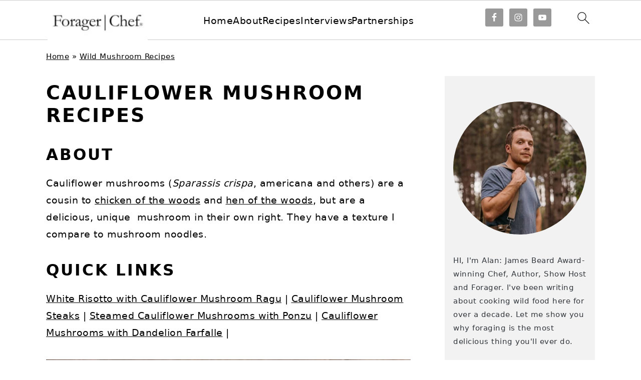

--- FILE ---
content_type: text/html; charset=UTF-8
request_url: https://foragerchef.com/category/wild-mushroom-recipes-2/cauliflower-mushrooms/
body_size: 37735
content:
<!DOCTYPE html>
<html lang="en-US">
<head ><meta charset="UTF-8" /><script>if(navigator.userAgent.match(/MSIE|Internet Explorer/i)||navigator.userAgent.match(/Trident\/7\..*?rv:11/i)){var href=document.location.href;if(!href.match(/[?&]nowprocket/)){if(href.indexOf("?")==-1){if(href.indexOf("#")==-1){document.location.href=href+"?nowprocket=1"}else{document.location.href=href.replace("#","?nowprocket=1#")}}else{if(href.indexOf("#")==-1){document.location.href=href+"&nowprocket=1"}else{document.location.href=href.replace("#","&nowprocket=1#")}}}}</script><script>(()=>{class RocketLazyLoadScripts{constructor(){this.v="2.0.4",this.userEvents=["keydown","keyup","mousedown","mouseup","mousemove","mouseover","mouseout","touchmove","touchstart","touchend","touchcancel","wheel","click","dblclick","input"],this.attributeEvents=["onblur","onclick","oncontextmenu","ondblclick","onfocus","onmousedown","onmouseenter","onmouseleave","onmousemove","onmouseout","onmouseover","onmouseup","onmousewheel","onscroll","onsubmit"]}async t(){this.i(),this.o(),/iP(ad|hone)/.test(navigator.userAgent)&&this.h(),this.u(),this.l(this),this.m(),this.k(this),this.p(this),this._(),await Promise.all([this.R(),this.L()]),this.lastBreath=Date.now(),this.S(this),this.P(),this.D(),this.O(),this.M(),await this.C(this.delayedScripts.normal),await this.C(this.delayedScripts.defer),await this.C(this.delayedScripts.async),await this.T(),await this.F(),await this.j(),await this.A(),window.dispatchEvent(new Event("rocket-allScriptsLoaded")),this.everythingLoaded=!0,this.lastTouchEnd&&await new Promise(t=>setTimeout(t,500-Date.now()+this.lastTouchEnd)),this.I(),this.H(),this.U(),this.W()}i(){this.CSPIssue=sessionStorage.getItem("rocketCSPIssue"),document.addEventListener("securitypolicyviolation",t=>{this.CSPIssue||"script-src-elem"!==t.violatedDirective||"data"!==t.blockedURI||(this.CSPIssue=!0,sessionStorage.setItem("rocketCSPIssue",!0))},{isRocket:!0})}o(){window.addEventListener("pageshow",t=>{this.persisted=t.persisted,this.realWindowLoadedFired=!0},{isRocket:!0}),window.addEventListener("pagehide",()=>{this.onFirstUserAction=null},{isRocket:!0})}h(){let t;function e(e){t=e}window.addEventListener("touchstart",e,{isRocket:!0}),window.addEventListener("touchend",function i(o){o.changedTouches[0]&&t.changedTouches[0]&&Math.abs(o.changedTouches[0].pageX-t.changedTouches[0].pageX)<10&&Math.abs(o.changedTouches[0].pageY-t.changedTouches[0].pageY)<10&&o.timeStamp-t.timeStamp<200&&(window.removeEventListener("touchstart",e,{isRocket:!0}),window.removeEventListener("touchend",i,{isRocket:!0}),"INPUT"===o.target.tagName&&"text"===o.target.type||(o.target.dispatchEvent(new TouchEvent("touchend",{target:o.target,bubbles:!0})),o.target.dispatchEvent(new MouseEvent("mouseover",{target:o.target,bubbles:!0})),o.target.dispatchEvent(new PointerEvent("click",{target:o.target,bubbles:!0,cancelable:!0,detail:1,clientX:o.changedTouches[0].clientX,clientY:o.changedTouches[0].clientY})),event.preventDefault()))},{isRocket:!0})}q(t){this.userActionTriggered||("mousemove"!==t.type||this.firstMousemoveIgnored?"keyup"===t.type||"mouseover"===t.type||"mouseout"===t.type||(this.userActionTriggered=!0,this.onFirstUserAction&&this.onFirstUserAction()):this.firstMousemoveIgnored=!0),"click"===t.type&&t.preventDefault(),t.stopPropagation(),t.stopImmediatePropagation(),"touchstart"===this.lastEvent&&"touchend"===t.type&&(this.lastTouchEnd=Date.now()),"click"===t.type&&(this.lastTouchEnd=0),this.lastEvent=t.type,t.composedPath&&t.composedPath()[0].getRootNode()instanceof ShadowRoot&&(t.rocketTarget=t.composedPath()[0]),this.savedUserEvents.push(t)}u(){this.savedUserEvents=[],this.userEventHandler=this.q.bind(this),this.userEvents.forEach(t=>window.addEventListener(t,this.userEventHandler,{passive:!1,isRocket:!0})),document.addEventListener("visibilitychange",this.userEventHandler,{isRocket:!0})}U(){this.userEvents.forEach(t=>window.removeEventListener(t,this.userEventHandler,{passive:!1,isRocket:!0})),document.removeEventListener("visibilitychange",this.userEventHandler,{isRocket:!0}),this.savedUserEvents.forEach(t=>{(t.rocketTarget||t.target).dispatchEvent(new window[t.constructor.name](t.type,t))})}m(){const t="return false",e=Array.from(this.attributeEvents,t=>"data-rocket-"+t),i="["+this.attributeEvents.join("],[")+"]",o="[data-rocket-"+this.attributeEvents.join("],[data-rocket-")+"]",s=(e,i,o)=>{o&&o!==t&&(e.setAttribute("data-rocket-"+i,o),e["rocket"+i]=new Function("event",o),e.setAttribute(i,t))};new MutationObserver(t=>{for(const n of t)"attributes"===n.type&&(n.attributeName.startsWith("data-rocket-")||this.everythingLoaded?n.attributeName.startsWith("data-rocket-")&&this.everythingLoaded&&this.N(n.target,n.attributeName.substring(12)):s(n.target,n.attributeName,n.target.getAttribute(n.attributeName))),"childList"===n.type&&n.addedNodes.forEach(t=>{if(t.nodeType===Node.ELEMENT_NODE)if(this.everythingLoaded)for(const i of[t,...t.querySelectorAll(o)])for(const t of i.getAttributeNames())e.includes(t)&&this.N(i,t.substring(12));else for(const e of[t,...t.querySelectorAll(i)])for(const t of e.getAttributeNames())this.attributeEvents.includes(t)&&s(e,t,e.getAttribute(t))})}).observe(document,{subtree:!0,childList:!0,attributeFilter:[...this.attributeEvents,...e]})}I(){this.attributeEvents.forEach(t=>{document.querySelectorAll("[data-rocket-"+t+"]").forEach(e=>{this.N(e,t)})})}N(t,e){const i=t.getAttribute("data-rocket-"+e);i&&(t.setAttribute(e,i),t.removeAttribute("data-rocket-"+e))}k(t){Object.defineProperty(HTMLElement.prototype,"onclick",{get(){return this.rocketonclick||null},set(e){this.rocketonclick=e,this.setAttribute(t.everythingLoaded?"onclick":"data-rocket-onclick","this.rocketonclick(event)")}})}S(t){function e(e,i){let o=e[i];e[i]=null,Object.defineProperty(e,i,{get:()=>o,set(s){t.everythingLoaded?o=s:e["rocket"+i]=o=s}})}e(document,"onreadystatechange"),e(window,"onload"),e(window,"onpageshow");try{Object.defineProperty(document,"readyState",{get:()=>t.rocketReadyState,set(e){t.rocketReadyState=e},configurable:!0}),document.readyState="loading"}catch(t){console.log("WPRocket DJE readyState conflict, bypassing")}}l(t){this.originalAddEventListener=EventTarget.prototype.addEventListener,this.originalRemoveEventListener=EventTarget.prototype.removeEventListener,this.savedEventListeners=[],EventTarget.prototype.addEventListener=function(e,i,o){o&&o.isRocket||!t.B(e,this)&&!t.userEvents.includes(e)||t.B(e,this)&&!t.userActionTriggered||e.startsWith("rocket-")||t.everythingLoaded?t.originalAddEventListener.call(this,e,i,o):(t.savedEventListeners.push({target:this,remove:!1,type:e,func:i,options:o}),"mouseenter"!==e&&"mouseleave"!==e||t.originalAddEventListener.call(this,e,t.savedUserEvents.push,o))},EventTarget.prototype.removeEventListener=function(e,i,o){o&&o.isRocket||!t.B(e,this)&&!t.userEvents.includes(e)||t.B(e,this)&&!t.userActionTriggered||e.startsWith("rocket-")||t.everythingLoaded?t.originalRemoveEventListener.call(this,e,i,o):t.savedEventListeners.push({target:this,remove:!0,type:e,func:i,options:o})}}J(t,e){this.savedEventListeners=this.savedEventListeners.filter(i=>{let o=i.type,s=i.target||window;return e!==o||t!==s||(this.B(o,s)&&(i.type="rocket-"+o),this.$(i),!1)})}H(){EventTarget.prototype.addEventListener=this.originalAddEventListener,EventTarget.prototype.removeEventListener=this.originalRemoveEventListener,this.savedEventListeners.forEach(t=>this.$(t))}$(t){t.remove?this.originalRemoveEventListener.call(t.target,t.type,t.func,t.options):this.originalAddEventListener.call(t.target,t.type,t.func,t.options)}p(t){let e;function i(e){return t.everythingLoaded?e:e.split(" ").map(t=>"load"===t||t.startsWith("load.")?"rocket-jquery-load":t).join(" ")}function o(o){function s(e){const s=o.fn[e];o.fn[e]=o.fn.init.prototype[e]=function(){return this[0]===window&&t.userActionTriggered&&("string"==typeof arguments[0]||arguments[0]instanceof String?arguments[0]=i(arguments[0]):"object"==typeof arguments[0]&&Object.keys(arguments[0]).forEach(t=>{const e=arguments[0][t];delete arguments[0][t],arguments[0][i(t)]=e})),s.apply(this,arguments),this}}if(o&&o.fn&&!t.allJQueries.includes(o)){const e={DOMContentLoaded:[],"rocket-DOMContentLoaded":[]};for(const t in e)document.addEventListener(t,()=>{e[t].forEach(t=>t())},{isRocket:!0});o.fn.ready=o.fn.init.prototype.ready=function(i){function s(){parseInt(o.fn.jquery)>2?setTimeout(()=>i.bind(document)(o)):i.bind(document)(o)}return"function"==typeof i&&(t.realDomReadyFired?!t.userActionTriggered||t.fauxDomReadyFired?s():e["rocket-DOMContentLoaded"].push(s):e.DOMContentLoaded.push(s)),o([])},s("on"),s("one"),s("off"),t.allJQueries.push(o)}e=o}t.allJQueries=[],o(window.jQuery),Object.defineProperty(window,"jQuery",{get:()=>e,set(t){o(t)}})}P(){const t=new Map;document.write=document.writeln=function(e){const i=document.currentScript,o=document.createRange(),s=i.parentElement;let n=t.get(i);void 0===n&&(n=i.nextSibling,t.set(i,n));const c=document.createDocumentFragment();o.setStart(c,0),c.appendChild(o.createContextualFragment(e)),s.insertBefore(c,n)}}async R(){return new Promise(t=>{this.userActionTriggered?t():this.onFirstUserAction=t})}async L(){return new Promise(t=>{document.addEventListener("DOMContentLoaded",()=>{this.realDomReadyFired=!0,t()},{isRocket:!0})})}async j(){return this.realWindowLoadedFired?Promise.resolve():new Promise(t=>{window.addEventListener("load",t,{isRocket:!0})})}M(){this.pendingScripts=[];this.scriptsMutationObserver=new MutationObserver(t=>{for(const e of t)e.addedNodes.forEach(t=>{"SCRIPT"!==t.tagName||t.noModule||t.isWPRocket||this.pendingScripts.push({script:t,promise:new Promise(e=>{const i=()=>{const i=this.pendingScripts.findIndex(e=>e.script===t);i>=0&&this.pendingScripts.splice(i,1),e()};t.addEventListener("load",i,{isRocket:!0}),t.addEventListener("error",i,{isRocket:!0}),setTimeout(i,1e3)})})})}),this.scriptsMutationObserver.observe(document,{childList:!0,subtree:!0})}async F(){await this.X(),this.pendingScripts.length?(await this.pendingScripts[0].promise,await this.F()):this.scriptsMutationObserver.disconnect()}D(){this.delayedScripts={normal:[],async:[],defer:[]},document.querySelectorAll("script[type$=rocketlazyloadscript]").forEach(t=>{t.hasAttribute("data-rocket-src")?t.hasAttribute("async")&&!1!==t.async?this.delayedScripts.async.push(t):t.hasAttribute("defer")&&!1!==t.defer||"module"===t.getAttribute("data-rocket-type")?this.delayedScripts.defer.push(t):this.delayedScripts.normal.push(t):this.delayedScripts.normal.push(t)})}async _(){await this.L();let t=[];document.querySelectorAll("script[type$=rocketlazyloadscript][data-rocket-src]").forEach(e=>{let i=e.getAttribute("data-rocket-src");if(i&&!i.startsWith("data:")){i.startsWith("//")&&(i=location.protocol+i);try{const o=new URL(i).origin;o!==location.origin&&t.push({src:o,crossOrigin:e.crossOrigin||"module"===e.getAttribute("data-rocket-type")})}catch(t){}}}),t=[...new Map(t.map(t=>[JSON.stringify(t),t])).values()],this.Y(t,"preconnect")}async G(t){if(await this.K(),!0!==t.noModule||!("noModule"in HTMLScriptElement.prototype))return new Promise(e=>{let i;function o(){(i||t).setAttribute("data-rocket-status","executed"),e()}try{if(navigator.userAgent.includes("Firefox/")||""===navigator.vendor||this.CSPIssue)i=document.createElement("script"),[...t.attributes].forEach(t=>{let e=t.nodeName;"type"!==e&&("data-rocket-type"===e&&(e="type"),"data-rocket-src"===e&&(e="src"),i.setAttribute(e,t.nodeValue))}),t.text&&(i.text=t.text),t.nonce&&(i.nonce=t.nonce),i.hasAttribute("src")?(i.addEventListener("load",o,{isRocket:!0}),i.addEventListener("error",()=>{i.setAttribute("data-rocket-status","failed-network"),e()},{isRocket:!0}),setTimeout(()=>{i.isConnected||e()},1)):(i.text=t.text,o()),i.isWPRocket=!0,t.parentNode.replaceChild(i,t);else{const i=t.getAttribute("data-rocket-type"),s=t.getAttribute("data-rocket-src");i?(t.type=i,t.removeAttribute("data-rocket-type")):t.removeAttribute("type"),t.addEventListener("load",o,{isRocket:!0}),t.addEventListener("error",i=>{this.CSPIssue&&i.target.src.startsWith("data:")?(console.log("WPRocket: CSP fallback activated"),t.removeAttribute("src"),this.G(t).then(e)):(t.setAttribute("data-rocket-status","failed-network"),e())},{isRocket:!0}),s?(t.fetchPriority="high",t.removeAttribute("data-rocket-src"),t.src=s):t.src="data:text/javascript;base64,"+window.btoa(unescape(encodeURIComponent(t.text)))}}catch(i){t.setAttribute("data-rocket-status","failed-transform"),e()}});t.setAttribute("data-rocket-status","skipped")}async C(t){const e=t.shift();return e?(e.isConnected&&await this.G(e),this.C(t)):Promise.resolve()}O(){this.Y([...this.delayedScripts.normal,...this.delayedScripts.defer,...this.delayedScripts.async],"preload")}Y(t,e){this.trash=this.trash||[];let i=!0;var o=document.createDocumentFragment();t.forEach(t=>{const s=t.getAttribute&&t.getAttribute("data-rocket-src")||t.src;if(s&&!s.startsWith("data:")){const n=document.createElement("link");n.href=s,n.rel=e,"preconnect"!==e&&(n.as="script",n.fetchPriority=i?"high":"low"),t.getAttribute&&"module"===t.getAttribute("data-rocket-type")&&(n.crossOrigin=!0),t.crossOrigin&&(n.crossOrigin=t.crossOrigin),t.integrity&&(n.integrity=t.integrity),t.nonce&&(n.nonce=t.nonce),o.appendChild(n),this.trash.push(n),i=!1}}),document.head.appendChild(o)}W(){this.trash.forEach(t=>t.remove())}async T(){try{document.readyState="interactive"}catch(t){}this.fauxDomReadyFired=!0;try{await this.K(),this.J(document,"readystatechange"),document.dispatchEvent(new Event("rocket-readystatechange")),await this.K(),document.rocketonreadystatechange&&document.rocketonreadystatechange(),await this.K(),this.J(document,"DOMContentLoaded"),document.dispatchEvent(new Event("rocket-DOMContentLoaded")),await this.K(),this.J(window,"DOMContentLoaded"),window.dispatchEvent(new Event("rocket-DOMContentLoaded"))}catch(t){console.error(t)}}async A(){try{document.readyState="complete"}catch(t){}try{await this.K(),this.J(document,"readystatechange"),document.dispatchEvent(new Event("rocket-readystatechange")),await this.K(),document.rocketonreadystatechange&&document.rocketonreadystatechange(),await this.K(),this.J(window,"load"),window.dispatchEvent(new Event("rocket-load")),await this.K(),window.rocketonload&&window.rocketonload(),await this.K(),this.allJQueries.forEach(t=>t(window).trigger("rocket-jquery-load")),await this.K(),this.J(window,"pageshow");const t=new Event("rocket-pageshow");t.persisted=this.persisted,window.dispatchEvent(t),await this.K(),window.rocketonpageshow&&window.rocketonpageshow({persisted:this.persisted})}catch(t){console.error(t)}}async K(){Date.now()-this.lastBreath>45&&(await this.X(),this.lastBreath=Date.now())}async X(){return document.hidden?new Promise(t=>setTimeout(t)):new Promise(t=>requestAnimationFrame(t))}B(t,e){return e===document&&"readystatechange"===t||(e===document&&"DOMContentLoaded"===t||(e===window&&"DOMContentLoaded"===t||(e===window&&"load"===t||e===window&&"pageshow"===t)))}static run(){(new RocketLazyLoadScripts).t()}}RocketLazyLoadScripts.run()})();</script>

<meta name="viewport" content="width=device-width, initial-scale=1" />
<meta name='robots' content='index, follow, max-image-preview:large, max-snippet:-1, max-video-preview:-1' />
	<style></style>
	
	<!-- This site is optimized with the Yoast SEO Premium plugin v26.7 (Yoast SEO v26.7) - https://yoast.com/wordpress/plugins/seo/ -->
	<title>Cauliflower Mushrooms - Forager | Chef</title><link rel="preload" href="https://foragerchef.com/wp-content/uploads/2022/11/Text-logo.jpg" as="image" imagesrcset="https://foragerchef.com/wp-content/uploads/2022/11/black-logo-new.jpg 2x" fetchpriority="high">
<link data-rocket-prefetch href="https://exchange.mediavine.com" rel="dns-prefetch">
<link data-rocket-prefetch href="https://scripts.mediavine.com" rel="dns-prefetch">
<link data-rocket-prefetch href="https://www.googletagmanager.com" rel="dns-prefetch">
<link data-rocket-prefetch href="https://securepubads.g.doubleclick.net" rel="dns-prefetch">
<style id="wpr-usedcss">img:is([sizes=auto i],[sizes^="auto," i]){contain-intrinsic-size:3000px 1500px}:root{--comment-rating-star-color:#343434}.comment-form-wprm-rating{margin-bottom:20px;margin-top:5px;text-align:left}.rtl .comment-form-wprm-rating{text-align:right}:root{--wprm-popup-font-size:16px;--wprm-popup-background:#fff;--wprm-popup-title:#000;--wprm-popup-content:#444;--wprm-popup-button-background:#5a822b;--wprm-popup-button-text:#fff}body.wprm-popup-modal-open{height:100%;left:0;overflow:hidden;position:fixed;right:0;width:100%}.wprm-popup-modal{display:none}.wprm-popup-modal.is-open{display:block}.tippy-box[data-animation=fade][data-state=hidden]{opacity:0}[data-tippy-root]{max-width:calc(100vw - 10px)}.tippy-box{background-color:#333;border-radius:4px;color:#fff;font-size:14px;line-height:1.4;outline:0;position:relative;transition-property:transform,visibility,opacity;white-space:normal}.tippy-box[data-placement^=top]>.tippy-arrow{bottom:0}.tippy-box[data-placement^=top]>.tippy-arrow:before{border-top-color:initial;border-width:8px 8px 0;bottom:-7px;left:0;transform-origin:center top}.tippy-box[data-placement^=bottom]>.tippy-arrow{top:0}.tippy-box[data-placement^=bottom]>.tippy-arrow:before{border-bottom-color:initial;border-width:0 8px 8px;left:0;top:-7px;transform-origin:center bottom}.tippy-box[data-placement^=left]>.tippy-arrow{right:0}.tippy-box[data-placement^=left]>.tippy-arrow:before{border-left-color:initial;border-width:8px 0 8px 8px;right:-7px;transform-origin:center left}.tippy-box[data-placement^=right]>.tippy-arrow{left:0}.tippy-box[data-placement^=right]>.tippy-arrow:before{border-right-color:initial;border-width:8px 8px 8px 0;left:-7px;transform-origin:center right}.tippy-box[data-inertia][data-state=visible]{transition-timing-function:cubic-bezier(.54,1.5,.38,1.11)}.tippy-arrow{color:#333;height:16px;width:16px}.tippy-arrow:before{border-color:transparent;border-style:solid;content:"";position:absolute}.tippy-content{padding:5px 9px;position:relative;z-index:1}.tippy-box[data-theme=wprm] .tippy-content p:first-child{margin-top:0}.tippy-box[data-theme=wprm] .tippy-content p:last-child{margin-bottom:0}.tippy-box[data-theme~=wprm-variable]{background-color:var(--wprm-tippy-background)}.tippy-box[data-theme~=wprm-variable][data-placement^=top]>.tippy-arrow:before{border-top-color:var(--wprm-tippy-background)}.tippy-box[data-theme~=wprm-variable][data-placement^=bottom]>.tippy-arrow:before{border-bottom-color:var(--wprm-tippy-background)}.tippy-box[data-theme~=wprm-variable][data-placement^=left]>.tippy-arrow:before{border-left-color:var(--wprm-tippy-background)}.tippy-box[data-theme~=wprm-variable][data-placement^=right]>.tippy-arrow:before{border-right-color:var(--wprm-tippy-background)}.wprm-loader{animation:1s ease-in-out infinite wprmSpin;-webkit-animation:1s ease-in-out infinite wprmSpin;border:2px solid hsla(0,0%,78%,.3);border-radius:50%;border-top-color:#444;display:inline-block;height:10px;width:10px}@keyframes wprmSpin{to{-webkit-transform:rotate(1turn)}}@-webkit-keyframes wprmSpin{to{-webkit-transform:rotate(1turn)}}.wprm-recipe-container{outline:0}.wprm-recipe{overflow:hidden;zoom:1;clear:both;text-align:left}.wprm-recipe *{box-sizing:border-box}.wprm-recipe ul{-webkit-margin-before:0;-webkit-margin-after:0;-webkit-padding-start:0;margin:0;padding:0}.wprm-recipe li{font-size:1em;margin:0 0 0 32px;padding:0}.wprm-recipe p{font-size:1em;margin:0;padding:0}.wprm-recipe li,.wprm-recipe li.wprm-recipe-instruction{list-style-position:outside}.wprm-recipe li:before{display:none}.wprm-recipe h1,.wprm-recipe h2,.wprm-recipe h3{clear:none;font-variant:normal;letter-spacing:normal;margin:0;padding:0;text-transform:none}body:not(.wprm-print) .wprm-recipe p:first-letter{color:inherit;font-family:inherit;font-size:inherit;line-height:inherit;margin:inherit;padding:inherit}.rtl .wprm-recipe{text-align:right}.rtl .wprm-recipe li{margin:0 32px 0 0}.wprm-expandable-container,.wprm-expandable-container-separated{--wprm-expandable-text-color:#333;--wprm-expandable-button-color:#fff;--wprm-expandable-border-color:#333;--wprm-expandable-border-radius:0px;--wprm-expandable-vertical-padding:5px;--wprm-expandable-horizontal-padding:5px}.wprm-expandable-container a.wprm-expandable-button,.wprm-expandable-container button.wprm-expandable-button,.wprm-expandable-container-separated a.wprm-expandable-button,.wprm-expandable-container-separated button.wprm-expandable-button{color:var(--wprm-expandable-text-color)}.wprm-expandable-container button.wprm-expandable-button,.wprm-expandable-container-separated button.wprm-expandable-button{background-color:var(--wprm-expandable-button-color);border-color:var(--wprm-expandable-border-color);border-radius:var(--wprm-expandable-border-radius);padding:var(--wprm-expandable-vertical-padding) var(--wprm-expandable-horizontal-padding)}.wprm-expandable-container-separated.wprm-expandable-expanded .wprm-expandable-button-show,.wprm-expandable-container.wprm-expandable-expanded .wprm-expandable-button-show{display:none}.wprm-expandable-separated-content-collapsed{display:none!important}.wprm-recipe-ingredients-container .wprm-recipe-ingredient-image{flex-shrink:0}.wprm-recipe-ingredients-container .wprm-recipe-ingredient-image img{vertical-align:middle}.wprm-recipe-shop-instacart-loading{cursor:wait;opacity:.5}.wprm-recipe-shop-instacart{align-items:center;border:1px solid #003d29;border-radius:23px;cursor:pointer;display:inline-flex;font-family:Instacart,system-ui,-apple-system,BlinkMacSystemFont,Segoe UI,Roboto,Oxygen,Ubuntu,Cantarell,Open Sans,Helvetica Neue,sans-serif;font-size:14px;height:46px;padding:0 18px}.wprm-recipe-shop-instacart>img{height:22px!important;margin:0!important;padding:0!important;width:auto!important}.wprm-recipe-shop-instacart>span{margin-left:10px}.wprm-recipe-instructions-container .wprm-recipe-instruction-media{margin:5px 0 15px;max-width:100%}html{font-family:sans-serif;-webkit-text-size-adjust:100%;-ms-text-size-adjust:100%}body{margin:0}aside,figcaption,figure,footer,header,main,nav{display:block}progress,video{display:inline-block;vertical-align:baseline}[hidden],template{display:none}a{background-color:transparent}a:active,a:hover{outline:0}mark{background:#ff0;color:#000}small{font-size:80%}img{border:0}svg:not(:root){overflow:hidden}figure{margin:20px 0}code{font-family:monospace,monospace;font-size:1em;white-space:pre-line;box-shadow:1px 1px 3px #ccc;padding:17px;margin:17px 0}button,input,optgroup,select,textarea{color:inherit;font:inherit;margin:0}button{overflow:visible}button,select{text-transform:none;font-family:sans-serif}button,html input[type=button],input[type=submit]{cursor:pointer;-webkit-appearance:button}button[disabled],html input[disabled]{cursor:default}button::-moz-focus-inner,input::-moz-focus-inner{border:0;padding:0}input{line-height:normal}input[type=checkbox],input[type=radio]{-moz-box-sizing:border-box;-webkit-box-sizing:border-box;box-sizing:border-box;padding:0}input[type=number]::-webkit-inner-spin-button,input[type=number]::-webkit-outer-spin-button{height:auto}input[type=search]{-moz-box-sizing:content-box;-webkit-box-sizing:content-box;box-sizing:content-box;-webkit-appearance:textfield}input[type=search]::-webkit-search-cancel-button,input[type=search]::-webkit-search-decoration{-webkit-appearance:none}fieldset{border:1px solid silver;margin:0 2px;padding:.35em .625em .75em}legend{border:0;padding:0}textarea{overflow:auto}optgroup{font-weight:700}table{border-collapse:collapse;border-spacing:0}td,th{padding:0}*,input[type=search]{-moz-box-sizing:border-box;-webkit-box-sizing:border-box;box-sizing:border-box}.clear:after,.entry-content:after,.nav-primary:after,.site-container:after,.site-footer:after,.site-header:after,.site-inner:after,.widget-area:after,.widget:after,.wrap:after{clear:both;content:" ";display:table}.clear{clear:both;margin-bottom:30px}body{background:#fff;color:#010101;font-family:Muli,Arial,Helvetica,sans-serif;font-size:100%;font-weight:300;letter-spacing:.5px;line-height:1.8}::-moz-selection{background:#111;color:#fff}::selection{background:#111;color:#fff}a{color:#fb6a4a;text-decoration:none}.single .content a,.site-footer a,aside a{text-decoration:underline}a:focus,a:hover{opacity:.7}p{margin:5px 0 15px;padding:0}strong{font-weight:700}ul{margin:0;padding:0}h1,h2,h3{font-family:Karla,Arial,Helvetica,sans-serif;font-weight:700;letter-spacing:3px;line-height:1.3;margin:37px 0 21px;padding:0;text-transform:uppercase}h1 a{font-style:normal}h1{font-size:2em}h2{font-size:1.625em}h3{font-size:1.375em}embed,iframe,img,object,video{max-width:100%}img{height:auto}input,select,textarea{border:1px solid #eee;-webkit-box-shadow:0 0 0 #fff;-webkit-box-shadow:0 0 0 #fff;box-shadow:0 0 0 #fff;color:#333;font-weight:300;letter-spacing:.5px;padding:10px;width:100%}input:focus,textarea:focus{outline:0}::-moz-placeholder{color:#000}::-webkit-input-placeholder{color:#000}.button,.sidebar .button,button,input[type=button],input[type=submit]{background:#010101;border:1px solid #010101;-webkit-box-shadow:none;box-shadow:none;color:#fff;cursor:pointer;font-family:Karla,Arial,Helvetica,sans-serif;font-style:normal;font-weight:700;letter-spacing:2px;padding:7px 17px;text-transform:uppercase;width:auto}input[type=submit]{letter-spacing:2px}.button:focus,.button:hover,button:focus,button:hover,input:focus[type=button],input:focus[type=submit],input:hover[type=button],input:hover[type=submit]{background:#fff;color:#010101}input[type=search]::-webkit-search-cancel-button,input[type=search]::-webkit-search-results-button{display:none}.site-container{margin:0 auto}.content-sidebar-wrap,.site-inner,.wrap{margin:0 auto;max-width:1170px}.site-inner{background:#fff;margin:0 auto;padding:15px 37px}.content{float:right;width:720px}.content-sidebar .content{float:left}.sidebar-primary{float:right;width:300px}.search-form{background:#fff;border:1px solid #eee;padding:10px}.search-form input{background:url("https://foragerchef.com/wp-content/themes/foodiepro-v443/images/search.svg") center right no-repeat #fff;-webkit-background-size:contain;background-size:contain;border:0;padding:0}.search-form input[type=submit]{border:0;clip:rect(0,0,0,0);height:1px;margin:-1px;padding:0;position:absolute;width:1px}.aligncenter,.aligncenter img{display:block;margin:0 auto 22px}.alignleft{float:left;margin-right:37px;text-align:left}img.alignleft{margin:0 22px 22px 0}.breadcrumb{margin-bottom:20px}figcaption{text-align:center}.screen-reader-shortcut,.screen-reader-text,.screen-reader-text span{background:#fff;border:0;clip:rect(0,0,0,0);color:#333;height:1px;overflow:hidden;position:absolute!important;width:1px}.genesis-nav-menu .search input[type=submit]:focus,.screen-reader-shortcut:focus,.screen-reader-text:focus{-webkit-box-shadow:0 0 2px 2px rgba(0,0,0,.6);box-shadow:0 0 2px 2px rgba(0,0,0,.6);clip:auto!important;display:block;font-size:1em;font-weight:700;height:auto;padding:15px 23px 14px;text-decoration:none;width:auto;z-index:100000}.genesis-skip-link li{height:0;list-style:none;width:0}.simple-social-icons ul li:before{content:none!important;padding-right:0!important}img.lazyloaded{opacity:1}.title-area{display:inline-block;margin:0;padding:17px 0;width:320px}.site-title{line-height:.8;margin:0;text-transform:uppercase}.site-title a{color:#010101;font-style:normal}.site-title a:focus,.site-title a:hover{color:#010101}.header-full-width .site-title,.header-full-width .title-area{text-align:center;width:100%}.site-title img{max-width:100%}.site-header .widget-area,.site-header .widget-area .genesis-nav-menu{float:right;max-width:710px;text-align:right}.site-header .widget-area .genesis-nav-menu{border:0;margin:31px 0 0;padding:0}.genesis-nav-menu{background:#fff;border-bottom:1px solid #eee;border-top:1px solid #eee;clear:both;font-family:Karla,Arial,Helvetica,sans-serif;font-weight:400;letter-spacing:2px;padding:7px 0;text-align:center;width:100%}.genesis-nav-menu aside{display:inline-block;height:32px;vertical-align:middle;width:auto}.genesis-nav-menu .menu-item{display:inline-block;margin:0;padding:0;text-align:left}.genesis-nav-menu a{color:#010101;display:block;padding:17px 21px;position:relative;text-decoration:none;text-transform:uppercase;min-height:52px}.genesis-nav-menu a:focus,.genesis-nav-menu a:hover{color:#fb6a4a}.genesis-nav-menu a.last{padding-right:0}.genesis-nav-menu .menu-item:focus,.genesis-nav-menu .menu-item:hover{position:static}.genesis-nav-menu>.last>a{padding-right:0}.genesis-nav-menu>.right{color:#fff;float:right;list-style-type:none;padding:27px 0}.genesis-nav-menu>.right>a{display:inline;padding:0}.genesis-nav-menu>.search{padding:11px 0 0}.genesis-nav-menu .simple-social-icons{margin:0 17px}.genesis-nav-menu .simple-social-icons li{margin:2px 0!important}.genesis-nav-menu .search-form{display:inline-block;margin-left:27px;vertical-align:middle;width:auto}.sidebar .menu-item a{text-decoration:none}.nav-primary{margin:0}.entry-content p,.entry-content ul{margin-bottom:37px}.entry-content ul li{margin:0 0 17px 37px}.entry-content ul li{list-style-type:disc}.entry-content ul ul{margin-bottom:37px}.sidebar p:last-child,.sidebar ul{margin:0}.sidebar li{list-style-type:none;margin-bottom:6px;padding:0;word-wrap:break-word}.sidebar>ul li:before{content:"\00BB \0020";padding-right:7px}.sidebar>ul>li:last-child{margin-bottom:0}.sidebar .widget{border-bottom:1px solid #eee;margin-bottom:37px;padding-bottom:37px}.sidebar a{font-weight:700}.sidebar .search-form{width:100%}.sidebar a img{margin-bottom:0}.site-footer{color:#555;letter-spacing:2px;padding:27px 0;text-align:center}.site-footer a{color:#555}.site-footer p{margin:0}@media only screen and (min-width:1200px){#breadcrumbs,aside{font-size:.8em}}@media only screen and (max-width:1200px){.site-inner,.wrap{max-width:1040px;overflow:hidden}.content,.site-header .widget-area{width:620px}.genesis-nav-menu a,.genesis-nav-menu>.last>a{padding:17px}.sidebar-primary{width:300px}}@media only screen and (max-width:1023px){.content,.sidebar-primary,.site-header .widget-area,.site-inner,.title-area,.wrap{width:100%}.site-inner{padding-left:5%;padding-right:5%}.sidebar .widget,.site-header{padding:10px 0}.genesis-nav-menu li,.site-header .search-form,.site-header ul.genesis-nav-menu{float:none}.genesis-nav-menu,.site-header .search-form,.site-header .title-area,.site-title{text-align:center}.site-header .search-form{margin:17px auto}.genesis-nav-menu li.right{display:none}}@media only screen and (max-width:940px){nav{display:none;position:relative}#genesis-nav-primary{border-bottom:2px solid #ccc}.genesis-nav-menu{border:none}.genesis-nav-menu .menu-item{border-bottom:1px solid #eee;display:block;position:relative;text-align:left}.genesis-nav-menu .menu-item:focus,.genesis-nav-menu .menu-item:hover{position:relative}.site-header .widget-area,.site-header .widget-area .genesis-nav-menu{width:100%}.genesis-nav-menu .simple-social-icons{margin:0}.genesis-nav-menu .search-form{border:0;float:right;width:100%;padding:20px 10px}nav#breadcrumbs{display:block}}@media only screen and (max-width:767px){.odd{clear:both;margin-left:0}.alignleft,img.alignleft{float:none;margin:0 auto 20px}}@media only screen and (max-width:420px){.sidebar .alignleft{clear:both;float:none;margin:0 auto;max-width:100%}}.entry-content a,.site-footer a,a{color:#000}:where(.wp-block-button__link){border-radius:9999px;box-shadow:none;padding:calc(.667em + 2px) calc(1.333em + 2px);text-decoration:none}:root :where(.wp-block-button .wp-block-button__link.is-style-outline),:root :where(.wp-block-button.is-style-outline>.wp-block-button__link){border:2px solid;padding:.667em 1.333em}:root :where(.wp-block-button .wp-block-button__link.is-style-outline:not(.has-text-color)),:root :where(.wp-block-button.is-style-outline>.wp-block-button__link:not(.has-text-color)){color:currentColor}:root :where(.wp-block-button .wp-block-button__link.is-style-outline:not(.has-background)),:root :where(.wp-block-button.is-style-outline>.wp-block-button__link:not(.has-background)){background-color:initial;background-image:none}:where(.wp-block-calendar table:not(.has-background) th){background:#ddd}.wp-block-columns{align-items:normal!important;box-sizing:border-box;display:flex;flex-wrap:wrap!important}@media (min-width:782px){.wp-block-columns{flex-wrap:nowrap!important}}@media (max-width:781px){.wp-block-columns:not(.is-not-stacked-on-mobile)>.wp-block-column{flex-basis:100%!important}}@media (min-width:782px){.wp-block-columns:not(.is-not-stacked-on-mobile)>.wp-block-column{flex-basis:0;flex-grow:1}}:where(.wp-block-columns){margin-bottom:1.75em}:where(.wp-block-columns.has-background){padding:1.25em 2.375em}.wp-block-column{flex-grow:1;min-width:0;overflow-wrap:break-word;word-break:break-word}:where(.wp-block-post-comments input[type=submit]){border:none}:where(.wp-block-cover-image:not(.has-text-color)),:where(.wp-block-cover:not(.has-text-color)){color:#fff}:where(.wp-block-cover-image.is-light:not(.has-text-color)),:where(.wp-block-cover.is-light:not(.has-text-color)){color:#000}:root :where(.wp-block-cover h1:not(.has-text-color)),:root :where(.wp-block-cover h2:not(.has-text-color)),:root :where(.wp-block-cover h3:not(.has-text-color)),:root :where(.wp-block-cover h4:not(.has-text-color)),:root :where(.wp-block-cover h5:not(.has-text-color)),:root :where(.wp-block-cover h6:not(.has-text-color)),:root :where(.wp-block-cover p:not(.has-text-color)){color:inherit}:where(.wp-block-file){margin-bottom:1.5em}:where(.wp-block-file__button){border-radius:2em;display:inline-block;padding:.5em 1em}:where(.wp-block-file__button):is(a):active,:where(.wp-block-file__button):is(a):focus,:where(.wp-block-file__button):is(a):hover,:where(.wp-block-file__button):is(a):visited{box-shadow:none;color:#fff;opacity:.85;text-decoration:none}.wp-block-group{box-sizing:border-box}:where(.wp-block-group.wp-block-group-is-layout-constrained){position:relative}.wp-block-image>a,.wp-block-image>figure>a{display:inline-block}.wp-block-image img{box-sizing:border-box;height:auto;max-width:100%;vertical-align:bottom}@media not (prefers-reduced-motion){.wp-block-image img.hide{visibility:hidden}.wp-block-image img.show{animation:.4s show-content-image}}.wp-block-image[style*=border-radius] img,.wp-block-image[style*=border-radius]>a{border-radius:inherit}.wp-block-image.aligncenter{text-align:center}.wp-block-image .aligncenter,.wp-block-image .alignleft,.wp-block-image.aligncenter,.wp-block-image.alignleft{display:table}.wp-block-image .aligncenter>figcaption,.wp-block-image .alignleft>figcaption,.wp-block-image.aligncenter>figcaption,.wp-block-image.alignleft>figcaption{caption-side:bottom;display:table-caption}.wp-block-image .alignleft{float:left;margin:.5em 1em .5em 0}.wp-block-image .aligncenter{margin-left:auto;margin-right:auto}.wp-block-image :where(figcaption){margin-bottom:1em;margin-top:.5em}:root :where(.wp-block-image.is-style-rounded img,.wp-block-image .is-style-rounded img){border-radius:9999px}.wp-block-image figure{margin:0}@keyframes show-content-image{0%{visibility:hidden}99%{visibility:hidden}to{visibility:visible}}:where(.wp-block-latest-comments:not([style*=line-height] .wp-block-latest-comments__comment)){line-height:1.1}:where(.wp-block-latest-comments:not([style*=line-height] .wp-block-latest-comments__comment-excerpt p)){line-height:1.8}:root :where(.wp-block-latest-posts.is-grid){padding:0}:root :where(.wp-block-latest-posts.wp-block-latest-posts__list){padding-left:0}ul{box-sizing:border-box}:root :where(.wp-block-list.has-background){padding:1.25em 2.375em}:where(.wp-block-navigation.has-background .wp-block-navigation-item a:not(.wp-element-button)),:where(.wp-block-navigation.has-background .wp-block-navigation-submenu a:not(.wp-element-button)){padding:.5em 1em}:where(.wp-block-navigation .wp-block-navigation__submenu-container .wp-block-navigation-item a:not(.wp-element-button)),:where(.wp-block-navigation .wp-block-navigation__submenu-container .wp-block-navigation-submenu a:not(.wp-element-button)),:where(.wp-block-navigation .wp-block-navigation__submenu-container .wp-block-navigation-submenu button.wp-block-navigation-item__content),:where(.wp-block-navigation .wp-block-navigation__submenu-container .wp-block-pages-list__item button.wp-block-navigation-item__content){padding:.5em 1em}:root :where(p.has-background){padding:1.25em 2.375em}:where(p.has-text-color:not(.has-link-color)) a{color:inherit}:where(.wp-block-post-comments-form) input:not([type=submit]),:where(.wp-block-post-comments-form) textarea{border:1px solid #949494;font-family:inherit;font-size:1em}:where(.wp-block-post-comments-form) input:where(:not([type=submit]):not([type=checkbox])),:where(.wp-block-post-comments-form) textarea{padding:calc(.667em + 2px)}:where(.wp-block-post-excerpt){box-sizing:border-box;margin-bottom:var(--wp--style--block-gap);margin-top:var(--wp--style--block-gap)}:where(.wp-block-preformatted.has-background){padding:1.25em 2.375em}:where(.wp-block-search__button){border:1px solid #ccc;padding:6px 10px}:where(.wp-block-search__input){font-family:inherit;font-size:inherit;font-style:inherit;font-weight:inherit;letter-spacing:inherit;line-height:inherit;text-transform:inherit}:where(.wp-block-search__button-inside .wp-block-search__inside-wrapper){border:1px solid #949494;box-sizing:border-box;padding:4px}:where(.wp-block-search__button-inside .wp-block-search__inside-wrapper) .wp-block-search__input{border:none;border-radius:0;padding:0 4px}:where(.wp-block-search__button-inside .wp-block-search__inside-wrapper) .wp-block-search__input:focus{outline:0}:where(.wp-block-search__button-inside .wp-block-search__inside-wrapper) :where(.wp-block-search__button){padding:4px 8px}:root :where(.wp-block-separator.is-style-dots){height:auto;line-height:1;text-align:center}:root :where(.wp-block-separator.is-style-dots):before{color:currentColor;content:"···";font-family:serif;font-size:1.5em;letter-spacing:2em;padding-left:2em}:root :where(.wp-block-site-logo.is-style-rounded){border-radius:9999px}:where(.wp-block-social-links:not(.is-style-logos-only)) .wp-social-link{background-color:#f0f0f0;color:#444}:where(.wp-block-social-links:not(.is-style-logos-only)) .wp-social-link-amazon{background-color:#f90;color:#fff}:where(.wp-block-social-links:not(.is-style-logos-only)) .wp-social-link-bandcamp{background-color:#1ea0c3;color:#fff}:where(.wp-block-social-links:not(.is-style-logos-only)) .wp-social-link-behance{background-color:#0757fe;color:#fff}:where(.wp-block-social-links:not(.is-style-logos-only)) .wp-social-link-bluesky{background-color:#0a7aff;color:#fff}:where(.wp-block-social-links:not(.is-style-logos-only)) .wp-social-link-codepen{background-color:#1e1f26;color:#fff}:where(.wp-block-social-links:not(.is-style-logos-only)) .wp-social-link-deviantart{background-color:#02e49b;color:#fff}:where(.wp-block-social-links:not(.is-style-logos-only)) .wp-social-link-discord{background-color:#5865f2;color:#fff}:where(.wp-block-social-links:not(.is-style-logos-only)) .wp-social-link-dribbble{background-color:#e94c89;color:#fff}:where(.wp-block-social-links:not(.is-style-logos-only)) .wp-social-link-dropbox{background-color:#4280ff;color:#fff}:where(.wp-block-social-links:not(.is-style-logos-only)) .wp-social-link-etsy{background-color:#f45800;color:#fff}:where(.wp-block-social-links:not(.is-style-logos-only)) .wp-social-link-facebook{background-color:#0866ff;color:#fff}:where(.wp-block-social-links:not(.is-style-logos-only)) .wp-social-link-fivehundredpx{background-color:#000;color:#fff}:where(.wp-block-social-links:not(.is-style-logos-only)) .wp-social-link-flickr{background-color:#0461dd;color:#fff}:where(.wp-block-social-links:not(.is-style-logos-only)) .wp-social-link-foursquare{background-color:#e65678;color:#fff}:where(.wp-block-social-links:not(.is-style-logos-only)) .wp-social-link-github{background-color:#24292d;color:#fff}:where(.wp-block-social-links:not(.is-style-logos-only)) .wp-social-link-goodreads{background-color:#eceadd;color:#382110}:where(.wp-block-social-links:not(.is-style-logos-only)) .wp-social-link-google{background-color:#ea4434;color:#fff}:where(.wp-block-social-links:not(.is-style-logos-only)) .wp-social-link-gravatar{background-color:#1d4fc4;color:#fff}:where(.wp-block-social-links:not(.is-style-logos-only)) .wp-social-link-instagram{background-color:#f00075;color:#fff}:where(.wp-block-social-links:not(.is-style-logos-only)) .wp-social-link-lastfm{background-color:#e21b24;color:#fff}:where(.wp-block-social-links:not(.is-style-logos-only)) .wp-social-link-linkedin{background-color:#0d66c2;color:#fff}:where(.wp-block-social-links:not(.is-style-logos-only)) .wp-social-link-mastodon{background-color:#3288d4;color:#fff}:where(.wp-block-social-links:not(.is-style-logos-only)) .wp-social-link-medium{background-color:#000;color:#fff}:where(.wp-block-social-links:not(.is-style-logos-only)) .wp-social-link-meetup{background-color:#f6405f;color:#fff}:where(.wp-block-social-links:not(.is-style-logos-only)) .wp-social-link-patreon{background-color:#000;color:#fff}:where(.wp-block-social-links:not(.is-style-logos-only)) .wp-social-link-pinterest{background-color:#e60122;color:#fff}:where(.wp-block-social-links:not(.is-style-logos-only)) .wp-social-link-pocket{background-color:#ef4155;color:#fff}:where(.wp-block-social-links:not(.is-style-logos-only)) .wp-social-link-reddit{background-color:#ff4500;color:#fff}:where(.wp-block-social-links:not(.is-style-logos-only)) .wp-social-link-skype{background-color:#0478d7;color:#fff}:where(.wp-block-social-links:not(.is-style-logos-only)) .wp-social-link-snapchat{background-color:#fefc00;color:#fff;stroke:#000}:where(.wp-block-social-links:not(.is-style-logos-only)) .wp-social-link-soundcloud{background-color:#ff5600;color:#fff}:where(.wp-block-social-links:not(.is-style-logos-only)) .wp-social-link-spotify{background-color:#1bd760;color:#fff}:where(.wp-block-social-links:not(.is-style-logos-only)) .wp-social-link-telegram{background-color:#2aabee;color:#fff}:where(.wp-block-social-links:not(.is-style-logos-only)) .wp-social-link-threads{background-color:#000;color:#fff}:where(.wp-block-social-links:not(.is-style-logos-only)) .wp-social-link-tiktok{background-color:#000;color:#fff}:where(.wp-block-social-links:not(.is-style-logos-only)) .wp-social-link-tumblr{background-color:#011835;color:#fff}:where(.wp-block-social-links:not(.is-style-logos-only)) .wp-social-link-twitch{background-color:#6440a4;color:#fff}:where(.wp-block-social-links:not(.is-style-logos-only)) .wp-social-link-twitter{background-color:#1da1f2;color:#fff}:where(.wp-block-social-links:not(.is-style-logos-only)) .wp-social-link-vimeo{background-color:#1eb7ea;color:#fff}:where(.wp-block-social-links:not(.is-style-logos-only)) .wp-social-link-vk{background-color:#4680c2;color:#fff}:where(.wp-block-social-links:not(.is-style-logos-only)) .wp-social-link-wordpress{background-color:#3499cd;color:#fff}:where(.wp-block-social-links:not(.is-style-logos-only)) .wp-social-link-whatsapp{background-color:#25d366;color:#fff}:where(.wp-block-social-links:not(.is-style-logos-only)) .wp-social-link-x{background-color:#000;color:#fff}:where(.wp-block-social-links:not(.is-style-logos-only)) .wp-social-link-yelp{background-color:#d32422;color:#fff}:where(.wp-block-social-links:not(.is-style-logos-only)) .wp-social-link-youtube{background-color:red;color:#fff}:where(.wp-block-social-links.is-style-logos-only) .wp-social-link{background:0 0}:where(.wp-block-social-links.is-style-logos-only) .wp-social-link svg{height:1.25em;width:1.25em}:where(.wp-block-social-links.is-style-logos-only) .wp-social-link-amazon{color:#f90}:where(.wp-block-social-links.is-style-logos-only) .wp-social-link-bandcamp{color:#1ea0c3}:where(.wp-block-social-links.is-style-logos-only) .wp-social-link-behance{color:#0757fe}:where(.wp-block-social-links.is-style-logos-only) .wp-social-link-bluesky{color:#0a7aff}:where(.wp-block-social-links.is-style-logos-only) .wp-social-link-codepen{color:#1e1f26}:where(.wp-block-social-links.is-style-logos-only) .wp-social-link-deviantart{color:#02e49b}:where(.wp-block-social-links.is-style-logos-only) .wp-social-link-discord{color:#5865f2}:where(.wp-block-social-links.is-style-logos-only) .wp-social-link-dribbble{color:#e94c89}:where(.wp-block-social-links.is-style-logos-only) .wp-social-link-dropbox{color:#4280ff}:where(.wp-block-social-links.is-style-logos-only) .wp-social-link-etsy{color:#f45800}:where(.wp-block-social-links.is-style-logos-only) .wp-social-link-facebook{color:#0866ff}:where(.wp-block-social-links.is-style-logos-only) .wp-social-link-fivehundredpx{color:#000}:where(.wp-block-social-links.is-style-logos-only) .wp-social-link-flickr{color:#0461dd}:where(.wp-block-social-links.is-style-logos-only) .wp-social-link-foursquare{color:#e65678}:where(.wp-block-social-links.is-style-logos-only) .wp-social-link-github{color:#24292d}:where(.wp-block-social-links.is-style-logos-only) .wp-social-link-goodreads{color:#382110}:where(.wp-block-social-links.is-style-logos-only) .wp-social-link-google{color:#ea4434}:where(.wp-block-social-links.is-style-logos-only) .wp-social-link-gravatar{color:#1d4fc4}:where(.wp-block-social-links.is-style-logos-only) .wp-social-link-instagram{color:#f00075}:where(.wp-block-social-links.is-style-logos-only) .wp-social-link-lastfm{color:#e21b24}:where(.wp-block-social-links.is-style-logos-only) .wp-social-link-linkedin{color:#0d66c2}:where(.wp-block-social-links.is-style-logos-only) .wp-social-link-mastodon{color:#3288d4}:where(.wp-block-social-links.is-style-logos-only) .wp-social-link-medium{color:#000}:where(.wp-block-social-links.is-style-logos-only) .wp-social-link-meetup{color:#f6405f}:where(.wp-block-social-links.is-style-logos-only) .wp-social-link-patreon{color:#000}:where(.wp-block-social-links.is-style-logos-only) .wp-social-link-pinterest{color:#e60122}:where(.wp-block-social-links.is-style-logos-only) .wp-social-link-pocket{color:#ef4155}:where(.wp-block-social-links.is-style-logos-only) .wp-social-link-reddit{color:#ff4500}:where(.wp-block-social-links.is-style-logos-only) .wp-social-link-skype{color:#0478d7}:where(.wp-block-social-links.is-style-logos-only) .wp-social-link-snapchat{color:#fff;stroke:#000}:where(.wp-block-social-links.is-style-logos-only) .wp-social-link-soundcloud{color:#ff5600}:where(.wp-block-social-links.is-style-logos-only) .wp-social-link-spotify{color:#1bd760}:where(.wp-block-social-links.is-style-logos-only) .wp-social-link-telegram{color:#2aabee}:where(.wp-block-social-links.is-style-logos-only) .wp-social-link-threads{color:#000}:where(.wp-block-social-links.is-style-logos-only) .wp-social-link-tiktok{color:#000}:where(.wp-block-social-links.is-style-logos-only) .wp-social-link-tumblr{color:#011835}:where(.wp-block-social-links.is-style-logos-only) .wp-social-link-twitch{color:#6440a4}:where(.wp-block-social-links.is-style-logos-only) .wp-social-link-twitter{color:#1da1f2}:where(.wp-block-social-links.is-style-logos-only) .wp-social-link-vimeo{color:#1eb7ea}:where(.wp-block-social-links.is-style-logos-only) .wp-social-link-vk{color:#4680c2}:where(.wp-block-social-links.is-style-logos-only) .wp-social-link-whatsapp{color:#25d366}:where(.wp-block-social-links.is-style-logos-only) .wp-social-link-wordpress{color:#3499cd}:where(.wp-block-social-links.is-style-logos-only) .wp-social-link-x{color:#000}:where(.wp-block-social-links.is-style-logos-only) .wp-social-link-yelp{color:#d32422}:where(.wp-block-social-links.is-style-logos-only) .wp-social-link-youtube{color:red}:root :where(.wp-block-social-links .wp-social-link a){padding:.25em}:root :where(.wp-block-social-links.is-style-logos-only .wp-social-link a){padding:0}:root :where(.wp-block-social-links.is-style-pill-shape .wp-social-link a){padding-left:.6666666667em;padding-right:.6666666667em}:root :where(.wp-block-tag-cloud.is-style-outline){display:flex;flex-wrap:wrap;gap:1ch}:root :where(.wp-block-tag-cloud.is-style-outline a){border:1px solid;font-size:unset!important;margin-right:0;padding:1ch 2ch;text-decoration:none!important}:root :where(.wp-block-table-of-contents){box-sizing:border-box}:where(.wp-block-term-description){box-sizing:border-box;margin-bottom:var(--wp--style--block-gap);margin-top:var(--wp--style--block-gap)}:where(pre.wp-block-verse){font-family:inherit}.entry-content{counter-reset:footnotes}:root{--wp--preset--font-size--normal:16px;--wp--preset--font-size--huge:42px}.has-text-align-center{text-align:center}.has-text-align-right{text-align:right}.aligncenter{clear:both}.screen-reader-text{border:0;clip-path:inset(50%);height:1px;margin:-1px;overflow:hidden;padding:0;position:absolute;width:1px;word-wrap:normal!important}.screen-reader-text:focus{background-color:#ddd;clip-path:none;color:#444;display:block;font-size:1em;height:auto;left:5px;line-height:normal;padding:15px 23px 14px;text-decoration:none;top:5px;width:auto;z-index:100000}html :where(.has-border-color){border-style:solid}html :where([style*=border-top-color]){border-top-style:solid}html :where([style*=border-right-color]){border-right-style:solid}html :where([style*=border-bottom-color]){border-bottom-style:solid}html :where([style*=border-left-color]){border-left-style:solid}html :where([style*=border-width]){border-style:solid}html :where([style*=border-top-width]){border-top-style:solid}html :where([style*=border-right-width]){border-right-style:solid}html :where([style*=border-bottom-width]){border-bottom-style:solid}html :where([style*=border-left-width]){border-left-style:solid}html :where(img[class*=wp-image-]){height:auto;max-width:100%}:where(figure){margin:0 0 1em}html :where(.is-position-sticky){--wp-admin--admin-bar--position-offset:var(--wp-admin--admin-bar--height,0px)}@media screen and (max-width:600px){html :where(.is-position-sticky){--wp-admin--admin-bar--position-offset:0px}}.wprm-cook-mode{font-size:var(--wprm-cook-mode-font-size)}.wprm-cook-mode{display:flex;flex-direction:column;height:100%;min-height:0}.wprm-cook-mode .wprm-cook-mode-screen-cooking .wprm-cook-mode-instructions-container{flex:1;overflow-y:auto;-webkit-overflow-scrolling:touch;padding:0}.wprm-cook-mode .wprm-cook-mode-screen-cooking .wprm-cook-mode-instruction-step{display:flex;flex-direction:column;height:100%;min-height:0}.wprm-cook-mode-instructions-container{touch-action:pan-y;-webkit-overflow-scrolling:touch}.wprm-cook-mode .wprm-cook-mode-screen-thank-you{align-items:center;display:flex;justify-content:center;padding:40px 20px}#wprm-timer-container{align-items:center;background-color:#000;bottom:0;color:#fff;display:flex;font-family:monospace,sans-serif;font-size:24px;height:50px;left:0;line-height:50px;position:fixed;right:0;z-index:2147483647}#wprm-timer-container .wprm-timer-icon{cursor:pointer;padding:0 10px}#wprm-timer-container .wprm-timer-icon svg{display:table-cell;height:24px;vertical-align:middle;width:24px}#wprm-timer-container span{flex-shrink:0}#wprm-timer-container span#wprm-timer-bar-container{flex:1;padding:0 10px 0 15px}#wprm-timer-container span#wprm-timer-bar-container #wprm-timer-bar{border:3px solid #fff;display:block;height:24px;width:100%}#wprm-timer-container span#wprm-timer-bar-container #wprm-timer-bar #wprm-timer-bar-elapsed{background-color:#fff;border:0;display:block;height:100%;width:0}#wprm-timer-container.wprm-timer-finished{animation:1s linear infinite wprmtimerblink}@keyframes wprmtimerblink{50%{opacity:.5}}.wprm-popup-modal-user-rating #wprm-user-ratings-modal-message{display:none}.wprm-popup-modal-user-rating .wprm-user-ratings-modal-recipe-name{margin:5px auto;max-width:350px;text-align:center}.wprm-popup-modal-user-rating .wprm-user-ratings-modal-stars-container{margin-bottom:5px;text-align:center}.wprm-popup-modal-user-rating .wprm-user-rating-modal-comment-suggestions-container{display:none}.wprm-popup-modal-user-rating .wprm-user-rating-modal-comment-suggestions-container .wprm-user-rating-modal-comment-suggestion{border:1px dashed var(--wprm-popup-button-background);border-radius:5px;cursor:pointer;font-size:.8em;font-weight:700;margin:5px;padding:5px 10px}.wprm-popup-modal-user-rating .wprm-user-rating-modal-comment-suggestions-container .wprm-user-rating-modal-comment-suggestion:hover{border-style:solid}.wprm-popup-modal-user-rating input,.wprm-popup-modal-user-rating textarea{box-sizing:border-box}.wprm-popup-modal-user-rating textarea{border:1px solid #cecece;border-radius:4px;display:block;font-family:inherit;font-size:.9em;line-height:1.5;margin:0;min-height:75px;padding:10px;resize:vertical;width:100%}.wprm-popup-modal-user-rating textarea:focus::placeholder{color:transparent}.wprm-popup-modal-user-rating button{margin-right:5px}.wprm-popup-modal-user-rating button:disabled,.wprm-popup-modal-user-rating button[disabled]{cursor:not-allowed;opacity:.5}.wprm-popup-modal-user-rating #wprm-user-rating-modal-errors{color:#8b0000;display:inline-block;font-size:.8em}.wprm-popup-modal-user-rating #wprm-user-rating-modal-errors div,.wprm-popup-modal-user-rating #wprm-user-rating-modal-waiting{display:none}fieldset.wprm-user-ratings-modal-stars{background:0 0;border:0;display:inline-block;margin:0;padding:0;position:relative}fieldset.wprm-user-ratings-modal-stars legend{left:0;opacity:0;position:absolute}fieldset.wprm-user-ratings-modal-stars br{display:none}fieldset.wprm-user-ratings-modal-stars input[type=radio]{border:0;cursor:pointer;float:left;height:16px;margin:0!important;min-height:0;min-width:0;opacity:0;padding:0!important;width:16px}fieldset.wprm-user-ratings-modal-stars input[type=radio]:first-child{margin-left:-16px}fieldset.wprm-user-ratings-modal-stars span{font-size:0;height:16px;left:0;opacity:0;pointer-events:none;position:absolute;top:0;width:80px}fieldset.wprm-user-ratings-modal-stars span svg{height:100%!important;width:100%!important}fieldset.wprm-user-ratings-modal-stars input:checked+span,fieldset.wprm-user-ratings-modal-stars input:hover+span{opacity:1}fieldset.wprm-user-ratings-modal-stars input:hover+span~span{display:none}.rtl fieldset.wprm-user-ratings-modal-stars span{left:inherit;right:0}.rtl fieldset.wprm-user-ratings-modal-stars span svg{transform:scaleX(-1)}@supports(-webkit-touch-callout:none){.wprm-popup-modal-user-rating textarea{font-size:16px}}.wprm-recipe-advanced-servings-container{align-items:center;display:flex;flex-wrap:wrap;margin:5px 0}.wprm-recipe-advanced-servings-container .wprm-recipe-advanced-servings-input-unit{margin-left:3px}.wprm-recipe-advanced-servings-container .wprm-recipe-advanced-servings-input-shape{margin-left:5px}.wprm-recipe-equipment-container,.wprm-recipe-ingredients-container,.wprm-recipe-instructions-container{counter-reset:wprm-advanced-list-counter}:root{--wprm-list-checkbox-size:18px;--wprm-list-checkbox-left-position:0px;--wprm-list-checkbox-top-position:0px;--wprm-list-checkbox-background:#fff;--wprm-list-checkbox-borderwidth:1px;--wprm-list-checkbox-border-style:solid;--wprm-list-checkbox-border-color:inherit;--wprm-list-checkbox-border-radius:0px;--wprm-list-checkbox-check-width:2px;--wprm-list-checkbox-check-color:inherit}.wprm-checkbox-container{margin-left:-16px}.rtl .wprm-checkbox-container{margin-left:0;margin-right:-16px}.wprm-checkbox-container input[type=checkbox]{margin:0!important;opacity:0;width:16px!important}.wprm-checkbox-container label:after,.wprm-checkbox-container label:before{content:"";display:inline-block;position:absolute}.rtl .wprm-checkbox-container label:after{right:calc(var(--wprm-list-checkbox-left-position) + var(--wprm-list-checkbox-size)/ 4)}.wprm-checkbox-container label:before{background-color:var(--wprm-list-checkbox-background);border-color:var(--wprm-list-checkbox-border-color);border-radius:var(--wprm-list-checkbox-border-radius);border-style:var(--wprm-list-checkbox-border-style);border-width:var(--wprm-list-checkbox-borderwidth);height:var(--wprm-list-checkbox-size);left:var(--wprm-list-checkbox-left-position);top:var(--wprm-list-checkbox-top-position);width:var(--wprm-list-checkbox-size)}.wprm-checkbox-container label:after{border-bottom:var(--wprm-list-checkbox-check-width) solid;border-left:var(--wprm-list-checkbox-check-width) solid;border-color:var(--wprm-list-checkbox-check-color);height:calc(var(--wprm-list-checkbox-size)/4);left:calc(var(--wprm-list-checkbox-left-position) + var(--wprm-list-checkbox-size)/ 4);top:calc(var(--wprm-list-checkbox-top-position) + var(--wprm-list-checkbox-size)/ 4);transform:rotate(-45deg);width:calc(var(--wprm-list-checkbox-size)/2)}.wprm-checkbox-container input[type=checkbox]+label:after{content:none}.wprm-checkbox-container input[type=checkbox]:checked+label:after{content:""}.wprm-checkbox-container input[type=checkbox]:focus+label:before{outline:#3b99fc auto 5px}.wprm-recipe-equipment li{position:relative}.wprm-recipe-equipment li .wprm-checkbox-container{display:inline-block;left:-32px;line-height:.9em;position:absolute;top:.25em}.wprm-recipe-equipment li.wprm-checkbox-is-checked{text-decoration:line-through}.rtl .wprm-recipe-equipment li .wprm-checkbox-container{left:inherit;right:-32px}.wprm-list-checkbox-container:before{display:none!important}.wprm-list-checkbox-container.wprm-list-checkbox-checked{text-decoration:line-through}.wprm-list-checkbox-container .wprm-list-checkbox:hover{cursor:pointer}.no-js .wprm-private-notes-container,.no-js .wprm-recipe-private-notes-header{display:none}.wprm-private-notes-container:not(.wprm-private-notes-container-disabled){cursor:pointer}.wprm-private-notes-container .wprm-private-notes-user{display:none}.wprm-private-notes-container.wprm-private-notes-has-notes .wprm-private-notes-user{display:block}.wprm-private-notes-container.wprm-private-notes-editing .wprm-private-notes-user{display:none}.wprm-private-notes-container .wprm-private-notes-user{white-space:pre-wrap}.wprm-print .wprm-private-notes-container{cursor:default}.wprm-print .wprm-private-notes-container .wprm-private-notes-user{display:block!important}input[type=number].wprm-recipe-servings{display:inline;margin:0;padding:5px;width:60px}.wprm-recipe-servings-text-buttons-container{display:inline-flex}.wprm-recipe-servings-text-buttons-container input[type=text].wprm-recipe-servings{border-radius:0!important;display:inline;margin:0;outline:0;padding:0;text-align:center;vertical-align:top;width:40px}.wprm-recipe-servings-text-buttons-container .wprm-recipe-servings-change,.wprm-recipe-servings-text-buttons-container input[type=text].wprm-recipe-servings{border:1px solid #333;font-size:16px;height:30px;user-select:none}.wprm-recipe-servings-text-buttons-container .wprm-recipe-servings-change{background:#333;border-radius:3px;color:#fff;cursor:pointer;display:inline-block;line-height:26px;text-align:center;width:20px}.wprm-recipe-servings-text-buttons-container .wprm-recipe-servings-change:active{font-weight:700}.wprm-recipe-servings-text-buttons-container .wprm-recipe-servings-change.wprm-recipe-servings-decrement{border-bottom-right-radius:0!important;border-right:none;border-top-right-radius:0!important}.wprm-recipe-servings-text-buttons-container .wprm-recipe-servings-change.wprm-recipe-servings-increment{border-bottom-left-radius:0!important;border-left:none;border-top-left-radius:0!important}.wprm-recipe-share-options-popup-container{display:none!important}:root{--wp--preset--aspect-ratio--square:1;--wp--preset--aspect-ratio--4-3:4/3;--wp--preset--aspect-ratio--3-4:3/4;--wp--preset--aspect-ratio--3-2:3/2;--wp--preset--aspect-ratio--2-3:2/3;--wp--preset--aspect-ratio--16-9:16/9;--wp--preset--aspect-ratio--9-16:9/16;--wp--preset--color--black:#000000;--wp--preset--color--cyan-bluish-gray:#abb8c3;--wp--preset--color--white:#ffffff;--wp--preset--color--pale-pink:#f78da7;--wp--preset--color--vivid-red:#cf2e2e;--wp--preset--color--luminous-vivid-orange:#ff6900;--wp--preset--color--luminous-vivid-amber:#fcb900;--wp--preset--color--light-green-cyan:#7bdcb5;--wp--preset--color--vivid-green-cyan:#00d084;--wp--preset--color--pale-cyan-blue:#8ed1fc;--wp--preset--color--vivid-cyan-blue:#0693e3;--wp--preset--color--vivid-purple:#9b51e0;--wp--preset--gradient--vivid-cyan-blue-to-vivid-purple:linear-gradient(135deg,rgba(6, 147, 227, 1) 0%,rgb(155, 81, 224) 100%);--wp--preset--gradient--light-green-cyan-to-vivid-green-cyan:linear-gradient(135deg,rgb(122, 220, 180) 0%,rgb(0, 208, 130) 100%);--wp--preset--gradient--luminous-vivid-amber-to-luminous-vivid-orange:linear-gradient(135deg,rgba(252, 185, 0, 1) 0%,rgba(255, 105, 0, 1) 100%);--wp--preset--gradient--luminous-vivid-orange-to-vivid-red:linear-gradient(135deg,rgba(255, 105, 0, 1) 0%,rgb(207, 46, 46) 100%);--wp--preset--gradient--very-light-gray-to-cyan-bluish-gray:linear-gradient(135deg,rgb(238, 238, 238) 0%,rgb(169, 184, 195) 100%);--wp--preset--gradient--cool-to-warm-spectrum:linear-gradient(135deg,rgb(74, 234, 220) 0%,rgb(151, 120, 209) 20%,rgb(207, 42, 186) 40%,rgb(238, 44, 130) 60%,rgb(251, 105, 98) 80%,rgb(254, 248, 76) 100%);--wp--preset--gradient--blush-light-purple:linear-gradient(135deg,rgb(255, 206, 236) 0%,rgb(152, 150, 240) 100%);--wp--preset--gradient--blush-bordeaux:linear-gradient(135deg,rgb(254, 205, 165) 0%,rgb(254, 45, 45) 50%,rgb(107, 0, 62) 100%);--wp--preset--gradient--luminous-dusk:linear-gradient(135deg,rgb(255, 203, 112) 0%,rgb(199, 81, 192) 50%,rgb(65, 88, 208) 100%);--wp--preset--gradient--pale-ocean:linear-gradient(135deg,rgb(255, 245, 203) 0%,rgb(182, 227, 212) 50%,rgb(51, 167, 181) 100%);--wp--preset--gradient--electric-grass:linear-gradient(135deg,rgb(202, 248, 128) 0%,rgb(113, 206, 126) 100%);--wp--preset--gradient--midnight:linear-gradient(135deg,rgb(2, 3, 129) 0%,rgb(40, 116, 252) 100%);--wp--preset--font-size--small:13px;--wp--preset--font-size--medium:20px;--wp--preset--font-size--large:36px;--wp--preset--font-size--x-large:42px;--wp--preset--spacing--20:0.44rem;--wp--preset--spacing--30:0.67rem;--wp--preset--spacing--40:1rem;--wp--preset--spacing--50:1.5rem;--wp--preset--spacing--60:2.25rem;--wp--preset--spacing--70:3.38rem;--wp--preset--spacing--80:5.06rem;--wp--preset--shadow--natural:6px 6px 9px rgba(0, 0, 0, .2);--wp--preset--shadow--deep:12px 12px 50px rgba(0, 0, 0, .4);--wp--preset--shadow--sharp:6px 6px 0px rgba(0, 0, 0, .2);--wp--preset--shadow--outlined:6px 6px 0px -3px rgba(255, 255, 255, 1),6px 6px rgba(0, 0, 0, 1);--wp--preset--shadow--crisp:6px 6px 0px rgba(0, 0, 0, 1)}:where(.is-layout-flex){gap:.5em}:where(.is-layout-grid){gap:.5em}body .is-layout-flex{display:flex}.is-layout-flex{flex-wrap:wrap;align-items:center}.is-layout-flex>:is(*,div){margin:0}:where(.wp-block-post-template.is-layout-flex){gap:1.25em}:where(.wp-block-post-template.is-layout-grid){gap:1.25em}:where(.wp-block-columns.is-layout-flex){gap:2em}:where(.wp-block-columns.is-layout-grid){gap:2em}:root :where(.wp-block-pullquote){font-size:1.5em;line-height:1.6}.feast-plugin a{word-break:break-word}.feast-plugin ul.menu a{word-break:initial}@media(max-width:1199px){.mmm-content ul li.menu-item-has-children{position:relative}.mmm-content ul li.menu-item-has-children>a{display:inline-block;margin-top:12px;margin-bottom:12px;width:100%;padding-right:48px}.mmm-content ul li.menu-item-has-children.open>button svg{transform:rotate(180deg)}}body{font-family:-apple-system,system-ui,BlinkMacSystemFont,"Segoe UI",Helvetica,Arial,sans-serif,"Apple Color Emoji","Segoe UI Emoji","Segoe UI Symbol"!important}h1,h2,h3{font-family:-apple-system,system-ui,BlinkMacSystemFont,"Segoe UI",Helvetica,Arial,sans-serif,"Apple Color Emoji","Segoe UI Emoji","Segoe UI Symbol"!important}.category .content a,.single .content a,.site-footer a,aside a{text-decoration:underline}body h1,body h2,body h3{line-height:1.2}@media only screen and (max-width:335px){.site-inner{padding-left:0;padding-right:0}}a.wprm-recipe-jump:hover{opacity:1!important}.wp-block-group,div,h1,h2,h3{scroll-margin-top:80px}body .desktop-inline-modern-menu ul,body .feastmobilenavbar{overflow:visible;contain:initial}.feastmobilenavbar ul.menu>.menu-item{position:relative}.wp-block-group{margin-top:var(--global-md-spacing,1.5rem);margin-bottom:var(--global-md-spacing,1.5rem)}.simple-social-icons svg[class*=" social-"],.simple-social-icons svg[class^=social-]{display:inline-block;width:1em;height:1em;stroke-width:0;stroke:currentColor;fill:currentColor}.simple-social-icons{overflow:hidden}.simple-social-icons ul{margin:0;padding:0}.simple-social-icons ul li{background:0 0!important;border:none!important;float:left;list-style-type:none!important;margin:0 6px 12px!important;padding:0!important}.simple-social-icons ul li a{border:none!important;-moz-box-sizing:content-box;-webkit-box-sizing:content-box;box-sizing:content-box;display:inline-block;font-style:normal!important;font-variant:normal!important;font-weight:400!important;height:1em;line-height:1em;text-align:center;text-decoration:none!important;text-transform:none!important;width:1em}.simple-social-icons ul.aligncenter{text-align:center}.simple-social-icons ul.aligncenter li{display:inline-block;float:none}.simple-social-icons .screen-reader-text{position:absolute;width:1px;height:1px;padding:0;margin:-1px;overflow:hidden;clip:rect(0,0,0,0);border:0}.feast-about-author{background-color:#f2f2f2;color:#32373c;padding:17px;margin-top:57px;display:grid;grid-template-columns:1fr 3fr!important}.feast-about-author h2{margin-top:7px!important}.feast-about-author img{border-radius:50%!important}aside .feast-about-author{grid-template-columns:1fr!important}.screen-reader-text{width:1px;height:1px}.site-footer ul li,footer ul li{list-style-type:none}aside input{min-height:50px}aside div,aside p,aside ul{margin:17px 0}.feast-button a{border:2px solid #ccc;padding:7px 14px;border-radius:20px;text-decoration:none!important;font-weight:700}.feast-button{padding:27px 7px}.schema-faq-question{font-size:1.2em;display:block;margin-bottom:7px}.fsri-list{display:grid;grid-template-columns:repeat(2,minmax(0,1fr));grid-gap:57px 17px;list-style:none;list-style-type:none;margin:17px 0!important}.fsri-list li{text-align:center;position:relative;list-style:none!important;margin-left:0!important;list-style-type:none!important;overflow:hidden}.listing-item:focus-within{outline:#555 solid 2px}.listing-item a:focus,.listing-item a:focus .fsri-title,.listing-item a:focus img{opacity:.8;outline:0}.listing-item a{text-decoration:none!important;word-break:break-word;font-weight:initial}li.listing-item:before{content:none!important}.fsri-list{padding-left:0!important}.fsri-list .listing-item{margin:0}.fsri-list .listing-item img{display:block}.fsri-title{text-wrap:balance}.listing-item{display:grid;align-content:flex-start}.feast-grid-half{display:grid;grid-gap:57px 17px}.feast-grid-half{grid-template-columns:repeat(2,minmax(0,1fr))!important}@media only screen and (min-width:600px){figcaption{font-size:.8em}.feast-desktop-grid-fourth{grid-template-columns:repeat(4,1fr)!important}}figure{margin:0 0 1em}div.wp-block-image>figure{margin-bottom:1em}@media only screen and (max-width:1023px){.content-sidebar .content,.sidebar-primary{float:none;clear:both}}body{-webkit-animation:none!important;animation:none!important}@media only screen and (max-width:600px){aside input{min-height:50px;margin-bottom:17px}.entry-content :not(.wp-block-gallery) .wp-block-image{width:100%!important}body{--wp--preset--font-size--small:16px!important}}nav#breadcrumbs{margin:5px 0 15px}.entry-content .wp-block-group ul li{margin:0 0 17px 37px}.entry-content ul:not(.fsri-list):not(.feast-category-index-list) li{margin-left:0;margin-bottom:0}.page .content a{text-decoration:underline}.tippy-box[data-theme~=wprm]{background-color:#333;color:#fff}.tippy-box[data-theme~=wprm][data-placement^=top]>.tippy-arrow::before{border-top-color:#333}.tippy-box[data-theme~=wprm][data-placement^=bottom]>.tippy-arrow::before{border-bottom-color:#333}.tippy-box[data-theme~=wprm][data-placement^=left]>.tippy-arrow::before{border-left-color:#333}.tippy-box[data-theme~=wprm][data-placement^=right]>.tippy-arrow::before{border-right-color:#333}.tippy-box[data-theme~=wprm] a{color:#fff}body{--comment-rating-star-color:#343434}body{--wprm-popup-font-size:16px}body{--wprm-popup-background:#ffffff}body{--wprm-popup-title:#000000}body{--wprm-popup-content:#444444}body{--wprm-popup-button-background:#444444}body{--wprm-popup-button-text:#ffffff}body{--wprm-popup-accent:#747B2D}@-webkit-keyframes openmenu{from{left:-100px;opacity:0}to{left:0;opacity:1}}@-webkit-keyframes closebutton{0%{opacity:0}100%{opacity:1}}@keyframes openmenu{from{left:-100px;opacity:0}to{left:0;opacity:1}}@keyframes closebutton{0%{opacity:0}100%{opacity:1}}.feastmobilemenu-background{display:none;position:fixed;z-index:9999;left:0;top:0;width:100%;height:100%;overflow:auto;background-color:#000;background-color:rgba(0,0,0,.4)}.feastmobilemenu-background:target{display:table;position:fixed}.mmm-dialog{display:table-cell;vertical-align:top;font-size:20px}.mmm-dialog .mmm-content{margin:0;padding:10px 10px 10px 20px;position:fixed;left:0;background-color:#fefefe;contain:strict;overflow-x:hidden;overflow-y:auto;outline:0;border-right:1px solid #777;border-bottom:1px solid #777;width:320px;height:90%;box-shadow:0 4px 8px 0 rgba(0,0,0,.2),0 6px 20px 0 rgba(0,0,0,.19);-webkit-animation-name:openmenu;-webkit-animation-duration:.6s;animation-name:openmenu;animation-duration:.6s}.mmm-content li{list-style:none}#menu-feast-modern-mobile-menu li,.desktop-inline-modern-menu>ul.menu li{min-height:50px;margin-left:5px;list-style:none}#menu-feast-modern-mobile-menu li a,.desktop-inline-modern-menu>ul.menu li a{color:inherit;text-decoration:inherit}.closebtn{text-decoration:none;float:right;margin-right:10px;font-size:50px;font-weight:700;color:#333;z-index:1301;top:0;position:fixed;left:270px;-webkit-animation-name:closebutton;-webkit-animation-duration:1.5s;animation-name:closebutton;animation-duration:1.5s}.closebtn:focus,.closebtn:hover{color:#555;cursor:pointer}@media (prefers-reduced-motion){.closebtn,.mmm-dialog .mmm-content{animation:none!important}}#mmmlogo{max-width:200px;max-height:70px}#feast-mobile-search{margin-bottom:17px;min-height:50px;overflow:auto}#feast-mobile-search input[type=submit]{border:0;height:30px;margin:5px 0 0 -30px;padding:15px;position:absolute;width:30px;z-index:200;clip:unset;color:transparent;background:0 0}#feast-mobile-search input[type=submit]:hover{background:0 0}#feast-mobile-search input[type=search]{width:100%}#feast-mobile-menu-social-icons{margin-top:17px}#feast-social .simple-social-icons{list-style:none;margin:0!important}.feastmobilenavbar{position:fixed;top:0;left:0;z-index:1300;width:100%;height:80px;padding:0;margin:0 auto;box-sizing:border-box;border-top:1px solid #ccc;border-bottom:1px solid #ccc;background:#fff;display:grid;grid-template-columns:repeat(7,minmax(50px,1fr));text-align:center;contain:strict;overflow:hidden}.feastmobilenavbar>div{height:80px}.feastmobilenavbar .feastmenulogo>a{display:flex;align-items:center}.feastmobilenavbar a img{margin-bottom:inherit!important}.feastmenutoggle,.feastsearchtoggle,.feastsubscribebutton{display:flex;align-items:center;justify-items:center;justify-content:center}.feastmenutoggle svg,.feastsearchtoggle svg{width:30px;height:30px;padding:10px;box-sizing:content-box;color:#000}.feastsubscribebutton{overflow:hidden}.feastsubscribebutton img{max-width:90px;padding:15px;margin:1px}.feastsubscribebutton svg{color:#000}.feastmenulogo{overflow:hidden;display:flex;align-items:center;justify-content:center;grid-column-end:span 4}.desktop-inline-modern-menu,.modern-menu-desktop-social{display:none}@media only screen and (min-width:1200px){.desktop-inline-modern-menu,.modern-menu-desktop-social{display:block;line-height:1.2em}.feastmobilenavbar .feastmenutoggle{display:none}.feastmobilenavbar{grid-template-columns:1fr 3fr 1fr 50px!important}.feastmenulogo{grid-column-end:span 1!important}.desktop-inline-modern-menu ul{display:flex;justify-content:center;gap:40px;height:80px;overflow:hidden;margin:0 17px}.desktop-inline-modern-menu ul li{display:flex;justify-content:center;align-items:center;min-height:80px;max-width:20%;margin-left:0!important}.desktop-inline-modern-menu ul li:nth-child(n+6){display:none}.modern-menu-desktop-social .simple-social-icons li:nth-child(n+4){display:none}.modern-menu-desktop-social{display:flex!important;justify-content:center;align-items:center}body .feastmobilenavbar a{color:#000;text-decoration:none}}@media only screen and (max-width:1199px){.feastmenulogo{grid-column-end:span 3}.feastsubscribebutton{grid-column-end:span 2}}.nav-primary,header.site-header{display:none!important;visibility:hidden}.site-container{margin-top:80px}@media print{.feastmobilenavbar{position:static}}body{font-size:19px}@media only screen and (min-width:1200px){.feastmobilenavbar{width:100%;left:0;padding-left:calc(50% - 550px);padding-right:calc(50% - 550px)}.feastsubscribebutton{display:none}#genesis-content{min-width:728px}}@media only screen and (max-width:359px){.feastmobilenavbar{grid-template-columns:repeat(6,minmax(50px,1fr))}.feastmenulogo{grid-column-end:span 2}.site-inner{padding-left:10px!important;padding-right:10px!important}}.content p a{text-decoration:underline}#simple-social-icons-2 ul li a,#simple-social-icons-2 ul li a:focus,#simple-social-icons-2 ul li a:hover{background-color:#999!important;border-radius:3px;color:#fff!important;border:0 solid #fff!important;font-size:18px;padding:9px}#simple-social-icons-2 ul li a:focus,#simple-social-icons-2 ul li a:hover{background-color:#666!important;border-color:#fff!important;color:#fff!important}#simple-social-icons-2 ul li a:focus{outline:#666666 dotted 1px!important}.wp-container-core-columns-is-layout-9d6595d7{flex-wrap:nowrap}</style>
	<meta name="description" content="Recipes and techniques for cooking with cauliflower mushrooms, a delicious edible wild mushroom with a texture you might compare to noodles." />
	<link rel="canonical" href="https://foragerchef.com/category/wild-mushroom-recipes-2/cauliflower-mushrooms/" />
	<meta property="og:locale" content="en_US" />
	<meta property="og:type" content="article" />
	<meta property="og:title" content="Cauliflower Mushrooms Archives" />
	<meta property="og:description" content="Recipes and techniques for cooking with cauliflower mushrooms, a delicious edible wild mushroom with a texture you might compare to noodles." />
	<meta property="og:url" content="https://foragerchef.com/category/wild-mushroom-recipes-2/cauliflower-mushrooms/" />
	<meta property="og:site_name" content="Forager | Chef" />
	<meta name="twitter:card" content="summary_large_image" />
	<script type="application/ld+json" class="yoast-schema-graph">{"@context":"https://schema.org","@graph":[{"@type":"CollectionPage","@id":"https://foragerchef.com/category/wild-mushroom-recipes-2/cauliflower-mushrooms/","url":"https://foragerchef.com/category/wild-mushroom-recipes-2/cauliflower-mushrooms/","name":"Cauliflower Mushrooms - Forager | Chef","isPartOf":{"@id":"https://foragerchef.com/#website"},"primaryImageOfPage":{"@id":"https://foragerchef.com/category/wild-mushroom-recipes-2/cauliflower-mushrooms/#primaryimage"},"image":{"@id":"https://foragerchef.com/category/wild-mushroom-recipes-2/cauliflower-mushrooms/#primaryimage"},"thumbnailUrl":"https://foragerchef.com/wp-content/uploads/2025/01/Slow-baked-Italian-Sausage-and-Mushrooms-3.jpg","description":"Recipes and techniques for cooking with cauliflower mushrooms, a delicious edible wild mushroom with a texture you might compare to noodles.","breadcrumb":{"@id":"https://foragerchef.com/category/wild-mushroom-recipes-2/cauliflower-mushrooms/#breadcrumb"},"inLanguage":"en-US"},{"@type":"ImageObject","inLanguage":"en-US","@id":"https://foragerchef.com/category/wild-mushroom-recipes-2/cauliflower-mushrooms/#primaryimage","url":"https://foragerchef.com/wp-content/uploads/2025/01/Slow-baked-Italian-Sausage-and-Mushrooms-3.jpg","contentUrl":"https://foragerchef.com/wp-content/uploads/2025/01/Slow-baked-Italian-Sausage-and-Mushrooms-3.jpg","width":1200,"height":1200,"caption":"A baked Italian sausage on a plate with tomato sauce, mushrooms parmesan cheese and polenta."},{"@type":"BreadcrumbList","@id":"https://foragerchef.com/category/wild-mushroom-recipes-2/cauliflower-mushrooms/#breadcrumb","itemListElement":[{"@type":"ListItem","position":1,"name":"Home","item":"https://foragerchef.com/"},{"@type":"ListItem","position":2,"name":"Wild Mushroom Recipes","item":"https://foragerchef.com/category/wild-mushroom-recipes-2/"},{"@type":"ListItem","position":3,"name":"Cauliflower Mushrooms"}]},{"@type":"WebSite","@id":"https://foragerchef.com/#website","url":"https://foragerchef.com/","name":"Forager | Chef","description":"Award-winning chef, author and forager Alan Bergo. Food is all around you.","publisher":{"@id":"https://foragerchef.com/#organization"},"potentialAction":[{"@type":"SearchAction","target":{"@type":"EntryPoint","urlTemplate":"https://foragerchef.com/?s={search_term_string}"},"query-input":{"@type":"PropertyValueSpecification","valueRequired":true,"valueName":"search_term_string"}}],"inLanguage":"en-US"},{"@type":"Organization","@id":"https://foragerchef.com/#organization","name":"Forager Chef","url":"https://foragerchef.com/","logo":{"@type":"ImageObject","inLanguage":"en-US","@id":"https://foragerchef.com/#/schema/logo/image/","url":"https://foragerchef.com/wp-content/uploads/2022/11/FORAGER-CHEF®.jpg","contentUrl":"https://foragerchef.com/wp-content/uploads/2022/11/FORAGER-CHEF®.jpg","width":500,"height":500,"caption":"Forager Chef"},"image":{"@id":"https://foragerchef.com/#/schema/logo/image/"},"sameAs":["https://www.facebook.com/Foragerchef/"]}]}</script>
	<!-- / Yoast SEO Premium plugin. -->


<link rel='dns-prefetch' href='//scripts.mediavine.com' />

<link rel="alternate" type="application/rss+xml" title="Forager | Chef  &raquo; Feed" href="https://foragerchef.com/feed/" />
<link rel="alternate" type="application/rss+xml" title="Forager | Chef  &raquo; Comments Feed" href="https://foragerchef.com/comments/feed/" />
<link rel="alternate" type="application/rss+xml" title="Forager | Chef  &raquo; Cauliflower Mushrooms Category Feed" href="https://foragerchef.com/category/wild-mushroom-recipes-2/cauliflower-mushrooms/feed/" />
<script type="rocketlazyloadscript">(()=>{"use strict";const e=[400,500,600,700,800,900],t=e=>`wprm-min-${e}`,n=e=>`wprm-max-${e}`,s=new Set,o="ResizeObserver"in window,r=o?new ResizeObserver((e=>{for(const t of e)c(t.target)})):null,i=.5/(window.devicePixelRatio||1);function c(s){const o=s.getBoundingClientRect().width||0;for(let r=0;r<e.length;r++){const c=e[r],a=o<=c+i;o>c+i?s.classList.add(t(c)):s.classList.remove(t(c)),a?s.classList.add(n(c)):s.classList.remove(n(c))}}function a(e){s.has(e)||(s.add(e),r&&r.observe(e),c(e))}!function(e=document){e.querySelectorAll(".wprm-recipe").forEach(a)}();if(new MutationObserver((e=>{for(const t of e)for(const e of t.addedNodes)e instanceof Element&&(e.matches?.(".wprm-recipe")&&a(e),e.querySelectorAll?.(".wprm-recipe").forEach(a))})).observe(document.documentElement,{childList:!0,subtree:!0}),!o){let e=0;addEventListener("resize",(()=>{e&&cancelAnimationFrame(e),e=requestAnimationFrame((()=>s.forEach(c)))}),{passive:!0})}})();</script>		<!-- This site uses the Google Analytics by MonsterInsights plugin v9.11.1 - Using Analytics tracking - https://www.monsterinsights.com/ -->
							<script src="//www.googletagmanager.com/gtag/js?id=G-NX5BQXPWVX"  data-cfasync="false" data-wpfc-render="false" type="text/javascript" async></script>
			<script data-cfasync="false" data-wpfc-render="false" type="text/javascript">
				var mi_version = '9.11.1';
				var mi_track_user = true;
				var mi_no_track_reason = '';
								var MonsterInsightsDefaultLocations = {"page_location":"https:\/\/foragerchef.com\/category\/wild-mushroom-recipes-2\/cauliflower-mushrooms\/"};
								if ( typeof MonsterInsightsPrivacyGuardFilter === 'function' ) {
					var MonsterInsightsLocations = (typeof MonsterInsightsExcludeQuery === 'object') ? MonsterInsightsPrivacyGuardFilter( MonsterInsightsExcludeQuery ) : MonsterInsightsPrivacyGuardFilter( MonsterInsightsDefaultLocations );
				} else {
					var MonsterInsightsLocations = (typeof MonsterInsightsExcludeQuery === 'object') ? MonsterInsightsExcludeQuery : MonsterInsightsDefaultLocations;
				}

								var disableStrs = [
										'ga-disable-G-NX5BQXPWVX',
									];

				/* Function to detect opted out users */
				function __gtagTrackerIsOptedOut() {
					for (var index = 0; index < disableStrs.length; index++) {
						if (document.cookie.indexOf(disableStrs[index] + '=true') > -1) {
							return true;
						}
					}

					return false;
				}

				/* Disable tracking if the opt-out cookie exists. */
				if (__gtagTrackerIsOptedOut()) {
					for (var index = 0; index < disableStrs.length; index++) {
						window[disableStrs[index]] = true;
					}
				}

				/* Opt-out function */
				function __gtagTrackerOptout() {
					for (var index = 0; index < disableStrs.length; index++) {
						document.cookie = disableStrs[index] + '=true; expires=Thu, 31 Dec 2099 23:59:59 UTC; path=/';
						window[disableStrs[index]] = true;
					}
				}

				if ('undefined' === typeof gaOptout) {
					function gaOptout() {
						__gtagTrackerOptout();
					}
				}
								window.dataLayer = window.dataLayer || [];

				window.MonsterInsightsDualTracker = {
					helpers: {},
					trackers: {},
				};
				if (mi_track_user) {
					function __gtagDataLayer() {
						dataLayer.push(arguments);
					}

					function __gtagTracker(type, name, parameters) {
						if (!parameters) {
							parameters = {};
						}

						if (parameters.send_to) {
							__gtagDataLayer.apply(null, arguments);
							return;
						}

						if (type === 'event') {
														parameters.send_to = monsterinsights_frontend.v4_id;
							var hookName = name;
							if (typeof parameters['event_category'] !== 'undefined') {
								hookName = parameters['event_category'] + ':' + name;
							}

							if (typeof MonsterInsightsDualTracker.trackers[hookName] !== 'undefined') {
								MonsterInsightsDualTracker.trackers[hookName](parameters);
							} else {
								__gtagDataLayer('event', name, parameters);
							}
							
						} else {
							__gtagDataLayer.apply(null, arguments);
						}
					}

					__gtagTracker('js', new Date());
					__gtagTracker('set', {
						'developer_id.dZGIzZG': true,
											});
					if ( MonsterInsightsLocations.page_location ) {
						__gtagTracker('set', MonsterInsightsLocations);
					}
										__gtagTracker('config', 'G-NX5BQXPWVX', {"forceSSL":"true","link_attribution":"true"} );
										window.gtag = __gtagTracker;										(function () {
						/* https://developers.google.com/analytics/devguides/collection/analyticsjs/ */
						/* ga and __gaTracker compatibility shim. */
						var noopfn = function () {
							return null;
						};
						var newtracker = function () {
							return new Tracker();
						};
						var Tracker = function () {
							return null;
						};
						var p = Tracker.prototype;
						p.get = noopfn;
						p.set = noopfn;
						p.send = function () {
							var args = Array.prototype.slice.call(arguments);
							args.unshift('send');
							__gaTracker.apply(null, args);
						};
						var __gaTracker = function () {
							var len = arguments.length;
							if (len === 0) {
								return;
							}
							var f = arguments[len - 1];
							if (typeof f !== 'object' || f === null || typeof f.hitCallback !== 'function') {
								if ('send' === arguments[0]) {
									var hitConverted, hitObject = false, action;
									if ('event' === arguments[1]) {
										if ('undefined' !== typeof arguments[3]) {
											hitObject = {
												'eventAction': arguments[3],
												'eventCategory': arguments[2],
												'eventLabel': arguments[4],
												'value': arguments[5] ? arguments[5] : 1,
											}
										}
									}
									if ('pageview' === arguments[1]) {
										if ('undefined' !== typeof arguments[2]) {
											hitObject = {
												'eventAction': 'page_view',
												'page_path': arguments[2],
											}
										}
									}
									if (typeof arguments[2] === 'object') {
										hitObject = arguments[2];
									}
									if (typeof arguments[5] === 'object') {
										Object.assign(hitObject, arguments[5]);
									}
									if ('undefined' !== typeof arguments[1].hitType) {
										hitObject = arguments[1];
										if ('pageview' === hitObject.hitType) {
											hitObject.eventAction = 'page_view';
										}
									}
									if (hitObject) {
										action = 'timing' === arguments[1].hitType ? 'timing_complete' : hitObject.eventAction;
										hitConverted = mapArgs(hitObject);
										__gtagTracker('event', action, hitConverted);
									}
								}
								return;
							}

							function mapArgs(args) {
								var arg, hit = {};
								var gaMap = {
									'eventCategory': 'event_category',
									'eventAction': 'event_action',
									'eventLabel': 'event_label',
									'eventValue': 'event_value',
									'nonInteraction': 'non_interaction',
									'timingCategory': 'event_category',
									'timingVar': 'name',
									'timingValue': 'value',
									'timingLabel': 'event_label',
									'page': 'page_path',
									'location': 'page_location',
									'title': 'page_title',
									'referrer' : 'page_referrer',
								};
								for (arg in args) {
																		if (!(!args.hasOwnProperty(arg) || !gaMap.hasOwnProperty(arg))) {
										hit[gaMap[arg]] = args[arg];
									} else {
										hit[arg] = args[arg];
									}
								}
								return hit;
							}

							try {
								f.hitCallback();
							} catch (ex) {
							}
						};
						__gaTracker.create = newtracker;
						__gaTracker.getByName = newtracker;
						__gaTracker.getAll = function () {
							return [];
						};
						__gaTracker.remove = noopfn;
						__gaTracker.loaded = true;
						window['__gaTracker'] = __gaTracker;
					})();
									} else {
										console.log("");
					(function () {
						function __gtagTracker() {
							return null;
						}

						window['__gtagTracker'] = __gtagTracker;
						window['gtag'] = __gtagTracker;
					})();
									}
			</script>
							<!-- / Google Analytics by MonsterInsights -->
		

<style id='foodie-pro-theme-inline-css' type='text/css'></style>

<style id='wp-block-library-inline-css' type='text/css'></style>
<style id='classic-theme-styles-inline-css' type='text/css'></style>


<style id='global-styles-inline-css' type='text/css'></style>
<style id='feast-global-styles-inline-css' type='text/css'></style>

<style id='rocket-lazyload-inline-css' type='text/css'>
.rll-youtube-player{position:relative;padding-bottom:56.23%;height:0;overflow:hidden;max-width:100%;}.rll-youtube-player:focus-within{outline: 2px solid currentColor;outline-offset: 5px;}.rll-youtube-player iframe{position:absolute;top:0;left:0;width:100%;height:100%;z-index:100;background:0 0}.rll-youtube-player img{bottom:0;display:block;left:0;margin:auto;max-width:100%;width:100%;position:absolute;right:0;top:0;border:none;height:auto;-webkit-transition:.4s all;-moz-transition:.4s all;transition:.4s all}.rll-youtube-player img:hover{-webkit-filter:brightness(75%)}.rll-youtube-player .play{height:100%;width:100%;left:0;top:0;position:absolute;background:url(https://foragerchef.com/wp-content/plugins/wp-rocket/assets/img/youtube.png) no-repeat center;background-color: transparent !important;cursor:pointer;border:none;}
</style>
<script type="text/javascript" src="https://foragerchef.com/wp-content/plugins/google-analytics-for-wordpress/assets/js/frontend-gtag.min.js?ver=9.11.1" id="monsterinsights-frontend-script-js" async="async" data-wp-strategy="async"></script>
<script data-cfasync="false" data-wpfc-render="false" type="text/javascript" id='monsterinsights-frontend-script-js-extra'>/* <![CDATA[ */
var monsterinsights_frontend = {"js_events_tracking":"true","download_extensions":"doc,pdf,ppt,zip,xls,docx,pptx,xlsx","inbound_paths":"[{\"path\":\"\\\/go\\\/\",\"label\":\"affiliate\"},{\"path\":\"\\\/recommend\\\/\",\"label\":\"affiliate\"}]","home_url":"https:\/\/foragerchef.com","hash_tracking":"false","v4_id":"G-NX5BQXPWVX"};/* ]]> */
</script>
<script type="rocketlazyloadscript" data-rocket-type="text/javascript" data-rocket-src="https://foragerchef.com/wp-includes/js/jquery/jquery.min.js?ver=3.7.1" id="jquery-core-js" data-rocket-defer defer></script>
<script type="rocketlazyloadscript" data-rocket-type="text/javascript" data-rocket-src="https://foragerchef.com/wp-includes/js/jquery/jquery-migrate.min.js?ver=3.4.1" id="jquery-migrate-js" data-rocket-defer defer></script>
<script type="text/javascript" async="async" fetchpriority="high" data-noptimize="1" data-cfasync="false" src="https://scripts.mediavine.com/tags/forager-chef.js?ver=6.8.3" id="mv-script-wrapper-js"></script>
<link rel="https://api.w.org/" href="https://foragerchef.com/wp-json/" /><link rel="alternate" title="JSON" type="application/json" href="https://foragerchef.com/wp-json/wp/v2/categories/6655" /><link rel="EditURI" type="application/rsd+xml" title="RSD" href="https://foragerchef.com/xmlrpc.php?rsd" />
<style id='feast-blockandfront-styles'></style>
<style type="text/css"></style><style type="text/css" id='feastbreadcrumbstylesoverride'></style><style type="text/css" id='feastfoodieprooverrides'></style><style type="text/css"></style><style type="text/css"></style><style type="text/css"></style><meta name="p:domain_verify" content="2acbf4426bfbf478b670501fa4e708d5"/>	<style></style>

	<style id="feast-edit-font-sizes"></style>	<style id='feast-increase-content-width'></style>
	<link rel="icon" href="https://foragerchef.com/wp-content/uploads/2022/04/cropped-FC-favicon-black-and-white-32x32.png" sizes="32x32" />
<link rel="icon" href="https://foragerchef.com/wp-content/uploads/2022/04/cropped-FC-favicon-black-and-white-192x192.png" sizes="192x192" />
<link rel="apple-touch-icon" href="https://foragerchef.com/wp-content/uploads/2022/04/cropped-FC-favicon-black-and-white-180x180.png" />
<meta name="msapplication-TileImage" content="https://foragerchef.com/wp-content/uploads/2022/04/cropped-FC-favicon-black-and-white-270x270.png" />
		<style type="text/css" id="wp-custom-css"></style>
		<noscript><style id="rocket-lazyload-nojs-css">.rll-youtube-player, [data-lazy-src]{display:none !important;}</style></noscript><meta name="generator" content="WP Rocket 3.20.3" data-wpr-features="wpr_remove_unused_css wpr_delay_js wpr_defer_js wpr_lazyload_images wpr_lazyload_iframes wpr_preconnect_external_domains wpr_image_dimensions wpr_minify_css wpr_desktop" /></head>
<body data-rsssl=1 class="archive category category-cauliflower-mushrooms category-6655 wp-theme-genesis wp-child-theme-foodiepro-v443 header-full-width content-sidebar genesis-breadcrumbs-hidden genesis-footer-widgets-hidden foodie-pro feast-plugin wp-6-8-3 fp-14-9-0"><div class="site-container"><ul class="genesis-skip-link"><li><a href="#genesis-nav-primary" class="screen-reader-shortcut"> Skip to primary navigation</a></li><li><a href="#genesis-content" class="screen-reader-shortcut"> Skip to main content</a></li><li><a href="#genesis-sidebar-primary" class="screen-reader-shortcut"> Skip to primary sidebar</a></li></ul><header class="site-header"><div class="wrap"><div class="title-area"><div class="site-title"><a href="https://foragerchef.com/">Forager | Chef </a></div></div></div></header><nav class="nav-primary" aria-label="Main" id="genesis-nav-primary"><div class="wrap"><ul id="menu-feast-modern-mobile-menu" class="menu genesis-nav-menu menu-primary"><li id="menu-item-42487" class="menu-item menu-item-type-custom menu-item-object-custom menu-item-home menu-item-42487"><a href="https://foragerchef.com/"><span >Home</span></a></li>
<li id="menu-item-42488" class="menu-item menu-item-type-post_type menu-item-object-page menu-item-42488"><a href="https://foragerchef.com/about/"><span >About</span></a></li>
<li id="menu-item-45581" class="menu-item menu-item-type-custom menu-item-object-custom menu-item-45581"><a href="https://foragerchef.com/foraged-food-recipes/"><span >Recipes</span></a></li>
<li id="menu-item-42490" class="menu-item menu-item-type-post_type menu-item-object-page menu-item-42490"><a href="https://foragerchef.com/podcasts/"><span >Interviews</span></a></li>
<li id="menu-item-43976" class="menu-item menu-item-type-post_type menu-item-object-page menu-item-43976"><a href="https://foragerchef.com/partnerships/"><span >Partnerships</span></a></li>
<li id="menu-item-44467" class="menu-item menu-item-type-post_type menu-item-object-page menu-item-44467"><a href="https://foragerchef.com/contact/"><span >Contact</span></a></li>
<li id="feast-search" class="feast-search menu-item"><form class="search-form" method="get" action="https://foragerchef.com/" role="search"><label class="search-form-label screen-reader-text" for="searchform-1">Search</label><input class="search-form-input" type="search" name="s" id="searchform-1" placeholder="Search"><input class="search-form-submit" type="submit" value="Search"><meta content="https://foragerchef.com/?s={s}"></form></li></ul></div></nav><header class="feastmobilenavbar"><div class="feastmenutoggle"><a href="#feastmobilemenu"><?xml version="1.0" encoding="iso-8859-1"?>
<!DOCTYPE svg PUBLIC "-//W3C//DTD SVG 1.1//EN" "//www.w3.org/Graphics/SVG/1.1/DTD/svg11.dtd">
<svg version="1.1" id="Capa_1" xmlns="//www.w3.org/2000/svg" xmlns:xlink="//www.w3.org/1999/xlink" x="0px" y="0px" width="30px" height="30px" viewBox="0 0 459 459" style="enable-background:new 0 0 459 459;" xml:space="preserve" aria-labelledby="menuicon" role="img">
	<title id="menuicon">menu icon</title>
	<g id="menu">
		<path fill="currentColor" d="M0,382.5h459v-51H0V382.5z M0,255h459v-51H0V255z M0,76.5v51h459v-51H0z"/>
	</g>
</svg>
</a></div><div class="feastmenulogo"><a href="https://foragerchef.com"><img data-perfmatters-preload src="https://foragerchef.com/wp-content/uploads/2022/11/Text-logo.jpg" srcset="https://foragerchef.com/wp-content/uploads/2022/11/black-logo-new.jpg 2x" alt="go to homepage" data-skip-lazy data-pin-nopin="true" height="70" width="200" fetchpriority="high"></a></div><nav class="desktop-inline-modern-menu"><ul id="menu-feast-modern-mobile-menu-1" class="menu"><li class="menu-item menu-item-type-custom menu-item-object-custom menu-item-home menu-item-42487"><a href="https://foragerchef.com/">Home</a></li>
<li class="menu-item menu-item-type-post_type menu-item-object-page menu-item-42488"><a href="https://foragerchef.com/about/">About</a></li>
<li class="menu-item menu-item-type-custom menu-item-object-custom menu-item-45581"><a href="https://foragerchef.com/foraged-food-recipes/">Recipes</a></li>
<li class="menu-item menu-item-type-post_type menu-item-object-page menu-item-42490"><a href="https://foragerchef.com/podcasts/">Interviews</a></li>
<li class="menu-item menu-item-type-post_type menu-item-object-page menu-item-43976"><a href="https://foragerchef.com/partnerships/">Partnerships</a></li>
<li class="menu-item menu-item-type-post_type menu-item-object-page menu-item-44467"><a href="https://foragerchef.com/contact/">Contact</a></li>
</ul></nav><div class="modern-menu-desktop-social"><div id="feast-social"><li id="simple-social-icons-2" class="widget simple-social-icons"><ul class="alignleft"><li class="ssi-facebook"><a data-wpel-link="ignore" target="_blank" rel="noopener noreferrer" href="https://www.facebook.com/Foragerchef/" ><svg role="img" class="social-facebook" aria-labelledby="social-facebook-2"><title id="social-facebook-2">Facebook</title><use xlink:data-wpel-link="ignore" target="_blank" rel="noopener noreferrer" href="https://foragerchef.com/wp-content/plugins/simple-social-icons/symbol-defs.svg#social-facebook"></use></svg></a></li><li class="ssi-instagram"><a data-wpel-link="ignore" target="_blank" rel="noopener noreferrer" href="https://www.instagram.com/foragerchef/?hl=en" ><svg role="img" class="social-instagram" aria-labelledby="social-instagram-2"><title id="social-instagram-2">Instagram</title><use xlink:data-wpel-link="ignore" target="_blank" rel="noopener noreferrer" href="https://foragerchef.com/wp-content/plugins/simple-social-icons/symbol-defs.svg#social-instagram"></use></svg></a></li><li class="ssi-youtube"><a data-wpel-link="ignore" target="_blank" rel="noopener noreferrer" href="https://www.youtube.com/channel/UCUdXgJR8NMxXhxzSv0WkOSA/videos" ><svg role="img" class="social-youtube" aria-labelledby="social-youtube-2"><title id="social-youtube-2">YouTube</title><use xlink:data-wpel-link="ignore" target="_blank" rel="noopener noreferrer" href="https://foragerchef.com/wp-content/plugins/simple-social-icons/symbol-defs.svg#social-youtube"></use></svg></a></li></ul></li>
</div></div><div class="feastsubscribebutton"><a href="/subscribe/"><svg id="svg" version="1.1" xmlns="//www.w3.org/2000/svg" xmlns:xlink="//www.w3.org/1999/xlink" height="30px" width="90px" viewBox="0, 0, 400,62.365591397849464">
  <title>subscribe</title>
  <g id="svgg">
    <path fill="currentColor" id="path0" d="M26.050 5.330 C 19.725 7.308,15.771 12.123,15.771 17.846 C 15.771 25.406,19.962 29.225,32.891 33.446 C 48.466 38.530,48.556 50.896,33.017 50.896 C 25.829 50.896,22.500 48.560,20.505 42.115 C 19.726 39.597,14.337 40.411,14.337 43.046 C 14.337 56.105,41.674 61.606,48.769 49.975 C 54.448 40.665,48.765 31.572,34.767 27.571 C 23.980 24.488,20.269 20.193,23.310 14.313 C 27.257 6.680,43.728 9.562,43.728 17.886 C 43.728 19.171,44.177 19.355,47.312 19.355 C 49.283 19.355,50.896 19.252,50.896 19.127 C 50.896 9.148,37.546 1.734,26.050 5.330 M160.932 4.926 C 143.613 9.505,145.768 26.536,164.445 32.693 C 175.194 36.236,177.778 38.236,177.778 43.011 C 177.778 53.848,156.854 53.818,154.473 42.977 C 153.842 40.106,147.658 39.647,147.686 42.473 C 147.827 56.888,176.357 61.890,183.180 48.696 C 187.688 39.978,182.226 32.186,168.371 27.569 C 156.805 23.715,152.605 17.927,157.885 13.118 C 164.593 7.008,177.778 10.406,177.778 18.244 C 177.778 19.087,178.577 19.355,181.097 19.355 L 184.417 19.355 183.994 16.747 C 182.636 8.383,170.802 2.317,160.932 4.926 M205.522 5.288 C 193.113 9.929,187.498 27.839,193.471 43.728 C 200.113 61.398,225.168 60.783,229.987 42.832 L 230.709 40.143 227.272 40.143 C 224.006 40.143,223.813 40.253,223.393 42.354 C 221.152 53.560,205.804 54.266,200.382 43.412 C 197.373 37.389,197.248 24.155,200.140 17.838 C 205.236 6.706,220.504 7.247,223.462 18.664 C 224.326 21.998,230.667 22.645,230.225 19.355 C 228.759 8.450,216.195 1.295,205.522 5.288 M58.781 24.396 C 58.781 45.482,59.019 47.008,62.941 51.141 C 70.903 59.530,87.303 57.865,93.053 48.085 L 94.982 44.803 95.203 24.910 L 95.424 5.018 92.199 5.018 L 88.974 5.018 88.752 24.194 C 88.469 48.664,87.490 50.887,76.988 50.893 C 66.447 50.900,65.236 48.111,65.234 23.835 L 65.233 5.018 62.007 5.018 L 58.781 5.018 58.781 24.396 M106.093 30.538 L 106.093 56.059 118.100 55.784 C 131.707 55.472,134.341 54.673,138.131 49.704 C 142.597 43.849,140.283 32.689,134.070 30.116 L 131.852 29.197 134.377 27.481 C 140.228 23.505,140.846 14.573,135.646 9.123 C 132.673 6.006,128.030 5.018,116.357 5.018 L 106.093 5.018 106.093 30.538 M240.143 30.466 L 240.143 55.914 243.369 55.914 L 246.595 55.914 246.595 45.520 L 246.595 35.125 252.509 35.126 L 258.423 35.127 264.025 45.521 L 269.628 55.914 273.190 55.914 C 276.653 55.914,276.730 55.869,275.923 54.301 C 275.467 53.414,272.875 48.634,270.163 43.679 C 264.354 33.065,264.551 34.140,268.014 31.954 C 278.032 25.630,275.856 9.891,264.455 6.209 C 261.718 5.325,258.109 5.018,250.455 5.018 L 240.143 5.018 240.143 30.466 M284.588 30.466 L 284.588 55.914 287.814 55.914 L 291.039 55.914 291.039 30.466 L 291.039 5.018 287.814 5.018 L 284.588 5.018 284.588 30.466 M303.226 30.466 L 303.226 55.914 313.953 55.914 C 325.859 55.914,330.021 55.026,333.601 51.722 C 339.739 46.056,339.150 35.284,332.463 30.920 L 329.863 29.224 332.594 26.619 C 336.044 23.329,337.133 19.713,336.111 14.946 C 334.474 7.313,329.244 5.018,313.490 5.018 L 303.226 5.018 303.226 30.466 M348.387 30.466 L 348.387 55.914 364.559 55.914 L 380.732 55.914 380.509 53.226 L 380.287 50.538 367.563 50.342 L 354.839 50.146 354.839 41.202 L 354.839 32.258 365.950 32.258 L 377.061 32.258 377.061 29.749 L 377.061 27.240 365.950 27.240 L 354.839 27.240 354.839 18.996 L 354.839 10.753 367.384 10.753 L 379.928 10.753 379.928 7.885 L 379.928 5.018 364.158 5.018 L 348.387 5.018 348.387 30.466 M129.099 11.862 C 132.543 13.644,133.822 19.465,131.498 22.784 C 129.472 25.675,126.727 26.523,119.390 26.523 L 112.545 26.523 112.545 18.638 L 112.545 10.753 119.749 10.753 C 124.849 10.753,127.579 11.077,129.099 11.862 M263.574 12.151 C 266.573 13.979,267.549 15.950,267.549 20.179 C 267.549 27.041,264.112 29.448,253.584 29.960 L 246.595 30.299 246.595 20.526 L 246.595 10.753 253.943 10.755 C 259.953 10.758,261.706 11.011,263.574 12.151 M328.021 13.122 C 333.818 19.868,328.285 26.523,316.881 26.523 L 310.394 26.523 310.394 18.575 L 310.394 10.626 318.343 10.868 C 326.030 11.103,326.349 11.177,328.021 13.122 M129.773 33.345 C 133.706 35.379,135.094 40.558,133.031 45.495 C 131.463 49.248,128.894 50.179,120.107 50.179 L 112.545 50.179 112.545 41.219 L 112.545 32.258 120.107 32.258 C 125.465 32.258,128.283 32.575,129.773 33.345 M329.093 34.958 C 332.751 39.055,331.571 46.679,326.905 49.092 C 325.435 49.852,322.636 50.179,317.598 50.179 L 310.394 50.179 310.394 41.157 L 310.394 32.135 318.698 32.376 L 327.003 32.616 329.093 34.958 " stroke="none" fill-rule="evenodd"></path>
  </g>
</svg>
</a></div><div class="feastsearchtoggle"><a href="#feastmobilemenu"><svg xmlns="//www.w3.org/2000/svg" xmlns:xlink="//www.w3.org/1999/xlink" xml:space="preserve" xmlns:svg="//www.w3.org/2000/svg" version="1.1" x="0px" y="0px" width="30px" height="30px" viewBox="0 0 100 100" aria-labelledby="searchicon" role="img">
  <title id="searchicon">search icon</title>
  <g transform="translate(0,-952.36218)">
    <path fill="currentColor" d="M 40 11 C 24.007431 11 11 24.00743 11 40 C 11 55.9926 24.007431 69 40 69 C 47.281794 69 53.935267 66.28907 59.03125 61.84375 L 85.59375 88.40625 C 86.332786 89.16705 87.691654 89.1915 88.4375 88.4375 C 89.183345 87.6834 89.175154 86.2931 88.40625 85.5625 L 61.875 59.03125 C 66.312418 53.937244 69 47.274551 69 40 C 69 24.00743 55.992569 11 40 11 z M 40 15 C 53.830808 15 65 26.16919 65 40 C 65 53.8308 53.830808 65 40 65 C 26.169192 65 15 53.8308 15 40 C 15 26.16919 26.169192 15 40 15 z " transform="translate(0,952.36218)">
    </path>
  </g>
</svg>
</a></div></header><nav id="feastmobilemenu" class="feastmobilemenu-background" aria-label="main"><div class="mmm-dialog"><div class="mmm-content"><a href="https://foragerchef.com"><img width="172" height="70" id="mmmlogo" src="https://foragerchef.com/wp-content/uploads/2022/11/Text-logo.jpg" srcset="https://foragerchef.com/wp-content/uploads/2022/11/black-logo-new.jpg 2x" alt="Homepage link" data-pin-nopin="true" /></a><div id="feast-mobile-search"><form class="search-form" method="get" action="https://foragerchef.com/" role="search"><label class="search-form-label screen-reader-text" for="searchform-2">Search</label><input class="search-form-input" type="search" name="s" id="searchform-2" placeholder="Search"><input class="search-form-submit" type="submit" value="Search"><meta content="https://foragerchef.com/?s={s}"></form></div><ul id="menu-feast-modern-mobile-menu-2" class="menu"><li class="menu-item menu-item-type-custom menu-item-object-custom menu-item-home menu-item-42487"><a href="https://foragerchef.com/">Home</a></li>
<li class="menu-item menu-item-type-post_type menu-item-object-page menu-item-42488"><a href="https://foragerchef.com/about/">About</a></li>
<li class="menu-item menu-item-type-custom menu-item-object-custom menu-item-45581"><a href="https://foragerchef.com/foraged-food-recipes/">Recipes</a></li>
<li class="menu-item menu-item-type-post_type menu-item-object-page menu-item-42490"><a href="https://foragerchef.com/podcasts/">Interviews</a></li>
<li class="menu-item menu-item-type-post_type menu-item-object-page menu-item-43976"><a href="https://foragerchef.com/partnerships/">Partnerships</a></li>
<li class="menu-item menu-item-type-post_type menu-item-object-page menu-item-44467"><a href="https://foragerchef.com/contact/">Contact</a></li>
</ul><div id="feast-mobile-menu-social-icons"><div id="feast-social"><li id="simple-social-icons-2" class="widget simple-social-icons"><ul class="alignleft"><li class="ssi-facebook"><a data-wpel-link="ignore" target="_blank" rel="noopener noreferrer" href="https://www.facebook.com/Foragerchef/" ><svg role="img" class="social-facebook" aria-labelledby="social-facebook-2"><title id="social-facebook-2">Facebook</title><use xlink:data-wpel-link="ignore" target="_blank" rel="noopener noreferrer" href="https://foragerchef.com/wp-content/plugins/simple-social-icons/symbol-defs.svg#social-facebook"></use></svg></a></li><li class="ssi-instagram"><a data-wpel-link="ignore" target="_blank" rel="noopener noreferrer" href="https://www.instagram.com/foragerchef/?hl=en" ><svg role="img" class="social-instagram" aria-labelledby="social-instagram-2"><title id="social-instagram-2">Instagram</title><use xlink:data-wpel-link="ignore" target="_blank" rel="noopener noreferrer" href="https://foragerchef.com/wp-content/plugins/simple-social-icons/symbol-defs.svg#social-instagram"></use></svg></a></li><li class="ssi-youtube"><a data-wpel-link="ignore" target="_blank" rel="noopener noreferrer" href="https://www.youtube.com/channel/UCUdXgJR8NMxXhxzSv0WkOSA/videos" ><svg role="img" class="social-youtube" aria-labelledby="social-youtube-2"><title id="social-youtube-2">YouTube</title><use xlink:data-wpel-link="ignore" target="_blank" rel="noopener noreferrer" href="https://foragerchef.com/wp-content/plugins/simple-social-icons/symbol-defs.svg#social-youtube"></use></svg></a></li></ul></li>
</div></div><a href="#" class="closebtn">×</a></div></div></nav><div class="site-inner">

<style></style>

<div class="content-sidebar-wrap">

	<main>

		
		<div class="content feast-modern-archive entry-content" id="genesis-content">

							<nav id="breadcrumbs" aria-label="breadcrumbs"><span><span><a href="https://foragerchef.com/">Home</a></span> » <span><a href="https://foragerchef.com/category/wild-mushroom-recipes-2/">Wild Mushroom Recipes</a></span></span></nav>			
			
			
				<h1 class="archive-title">Cauliflower Mushroom Recipes </h1><h2>About</h2>
<p>Cauliflower mushrooms (<em>Sparassis crispa</em>, americana and others) are a cousin to <a href="https://foragerchef.com/chicken-of-the-woods-mushrooms/">chicken of the woods</a> and <a href="https://foragerchef.com/hen-of-the-woods-mushrooms/">hen of the woods</a>, but are a delicious, unique  mushroom in their own right. They have a texture I compare to mushroom noodles.</p>
<h2>Quick Links</h2>
<p><a href="https://foragerchef.com/white-risotto-with-cauliflower-mushroom-ragu/">White Risotto with Cauliflower Mushroom Ragu</a> | <a href="https://foragerchef.com/cauliflower-mushroom-steaks/">Cauliflower Mushroom Steaks</a> | <a href="https://foragerchef.com/steamed-cauliflower-mushrooms-with-ponzu/">Steamed Cauliflower Mushrooms with Ponzu</a> | <a href="https://foragerchef.com/cauliflower-mushrooms-with-dandelion-farfalle/">Cauliflower Mushrooms with Dandelion Farfalle</a> |</p>
<p><img class="aligncenter size-full wp-image-44292" src="data:image/svg+xml,%3Csvg%20xmlns='http://www.w3.org/2000/svg'%20viewBox='0%200%201200%201200'%3E%3C/svg%3E" alt="wild cauliflower mushroom on a board " width="1200" height="1200" data-lazy-src="https://foragerchef.com/wp-content/uploads/2022/11/Cauliflower-Mushrooms-1.jpg" /><noscript><img class="aligncenter size-full wp-image-44292" src="https://foragerchef.com/wp-content/uploads/2022/11/Cauliflower-Mushrooms-1.jpg" alt="wild cauliflower mushroom on a board " width="1200" height="1200" /></noscript></p>
<h2>General Cooking and Tips</h2>
<p>Cauliflower mushrooms are a joy to cook with, if you can find some. They start out looking big in the pan, but will wilt down quickly. As they grow best in the Pacific Northwest, they can often be wet and hold a lot of water.</p>
<p><strong> They're also prone to larvae infestations, unlike most of the other mushrooms that come out of the PNW, so cook them quickly after you pick them, and keep them in the fridge. </strong></p>
<h3>Dry Sauteeing</h3>
<p>If it rained recently when you harvested some, try cooking them with a dry saute, that is, heating in a pan with no oil until the mushrooms wilt and the water evaporates, adding oil and a little salt at the end, cooking until the mushrooms are starting to brown around the edges.</p>
<h3></h3>
<p>&nbsp;</p>
<p>&nbsp;</p>

				
				<div class="feast-recipe-index">
					<ul class="fsri-list feast-grid-half feast-desktop-grid-fourth">

													
							<li class="listing-item">

								<a href="https://foragerchef.com/baked-italian-sausage-and-mushrooms/">

									<div class="fsri-thumbnail">

										<img width="360" height="361" src="data:image/svg+xml,%3Csvg%20xmlns='http://www.w3.org/2000/svg'%20viewBox='0%200%20360%20361'%3E%3C/svg%3E" class=" fsri-image wp-post-image" alt="A baked Italian sausage on a plate with tomato sauce, mushrooms parmesan cheese and polenta." aria-hidden="true" data-pin-nopin="true" decoding="async" fetchpriority="high" data-lazy-srcset="https://foragerchef.com/wp-content/uploads/2025/01/Slow-baked-Italian-Sausage-and-Mushrooms-3-360x360.jpg 360w, https://foragerchef.com/wp-content/uploads/2025/01/Slow-baked-Italian-Sausage-and-Mushrooms-3-300x300.jpg 300w, https://foragerchef.com/wp-content/uploads/2025/01/Slow-baked-Italian-Sausage-and-Mushrooms-3-400x400.jpg 400w, https://foragerchef.com/wp-content/uploads/2025/01/Slow-baked-Italian-Sausage-and-Mushrooms-3-150x150.jpg 150w, https://foragerchef.com/wp-content/uploads/2025/01/Slow-baked-Italian-Sausage-and-Mushrooms-3-768x768.jpg 768w, https://foragerchef.com/wp-content/uploads/2025/01/Slow-baked-Italian-Sausage-and-Mushrooms-3-500x500.jpg 500w, https://foragerchef.com/wp-content/uploads/2025/01/Slow-baked-Italian-Sausage-and-Mushrooms-3-720x720.jpg 720w, https://foragerchef.com/wp-content/uploads/2025/01/Slow-baked-Italian-Sausage-and-Mushrooms-3-180x180.jpg 180w, https://foragerchef.com/wp-content/uploads/2025/01/Slow-baked-Italian-Sausage-and-Mushrooms-3.jpg 1200w" data-lazy-sizes="(max-width: 360px) 100vw, 360px" data-lazy-src="https://foragerchef.com/wp-content/uploads/2025/01/Slow-baked-Italian-Sausage-and-Mushrooms-3-360x361.jpg" /><noscript><img width="360" height="361" src="https://foragerchef.com/wp-content/uploads/2025/01/Slow-baked-Italian-Sausage-and-Mushrooms-3-360x361.jpg" class=" fsri-image wp-post-image" alt="A baked Italian sausage on a plate with tomato sauce, mushrooms parmesan cheese and polenta." aria-hidden="true" data-pin-nopin="true" decoding="async" fetchpriority="high" srcset="https://foragerchef.com/wp-content/uploads/2025/01/Slow-baked-Italian-Sausage-and-Mushrooms-3-360x360.jpg 360w, https://foragerchef.com/wp-content/uploads/2025/01/Slow-baked-Italian-Sausage-and-Mushrooms-3-300x300.jpg 300w, https://foragerchef.com/wp-content/uploads/2025/01/Slow-baked-Italian-Sausage-and-Mushrooms-3-400x400.jpg 400w, https://foragerchef.com/wp-content/uploads/2025/01/Slow-baked-Italian-Sausage-and-Mushrooms-3-150x150.jpg 150w, https://foragerchef.com/wp-content/uploads/2025/01/Slow-baked-Italian-Sausage-and-Mushrooms-3-768x768.jpg 768w, https://foragerchef.com/wp-content/uploads/2025/01/Slow-baked-Italian-Sausage-and-Mushrooms-3-500x500.jpg 500w, https://foragerchef.com/wp-content/uploads/2025/01/Slow-baked-Italian-Sausage-and-Mushrooms-3-720x720.jpg 720w, https://foragerchef.com/wp-content/uploads/2025/01/Slow-baked-Italian-Sausage-and-Mushrooms-3-180x180.jpg 180w, https://foragerchef.com/wp-content/uploads/2025/01/Slow-baked-Italian-Sausage-and-Mushrooms-3.jpg 1200w" sizes="(max-width: 360px) 100vw, 360px" /></noscript>
									</div>

									<div class="fsri-title">
										Slow Baked Italian Sausage and Mushrooms									</div>

								</a>

								
								
							</li>
													
							<li class="listing-item">

								<a href="https://foragerchef.com/caramelized-onions-and-mushrooms/">

									<div class="fsri-thumbnail">

										<img width="360" height="361" src="data:image/svg+xml,%3Csvg%20xmlns='http://www.w3.org/2000/svg'%20viewBox='0%200%20360%20361'%3E%3C/svg%3E" class=" fsri-image wp-post-image" alt="A dish of caramelized onions and mushrooms next to a large mushroom on a cutting board." aria-hidden="true" data-pin-nopin="true" decoding="async" data-lazy-srcset="https://foragerchef.com/wp-content/uploads/2024/10/Caramelized-onions-and-mushrooms-54-360x360.jpg 360w, https://foragerchef.com/wp-content/uploads/2024/10/Caramelized-onions-and-mushrooms-54-300x300.jpg 300w, https://foragerchef.com/wp-content/uploads/2024/10/Caramelized-onions-and-mushrooms-54-400x400.jpg 400w, https://foragerchef.com/wp-content/uploads/2024/10/Caramelized-onions-and-mushrooms-54-150x150.jpg 150w, https://foragerchef.com/wp-content/uploads/2024/10/Caramelized-onions-and-mushrooms-54-768x768.jpg 768w, https://foragerchef.com/wp-content/uploads/2024/10/Caramelized-onions-and-mushrooms-54-500x500.jpg 500w, https://foragerchef.com/wp-content/uploads/2024/10/Caramelized-onions-and-mushrooms-54-720x720.jpg 720w, https://foragerchef.com/wp-content/uploads/2024/10/Caramelized-onions-and-mushrooms-54-180x180.jpg 180w, https://foragerchef.com/wp-content/uploads/2024/10/Caramelized-onions-and-mushrooms-54.jpg 1200w" data-lazy-sizes="(max-width: 360px) 100vw, 360px" data-lazy-src="https://foragerchef.com/wp-content/uploads/2024/10/Caramelized-onions-and-mushrooms-54-360x361.jpg" /><noscript><img width="360" height="361" src="https://foragerchef.com/wp-content/uploads/2024/10/Caramelized-onions-and-mushrooms-54-360x361.jpg" class=" fsri-image wp-post-image" alt="A dish of caramelized onions and mushrooms next to a large mushroom on a cutting board." aria-hidden="true" data-pin-nopin="true" decoding="async" srcset="https://foragerchef.com/wp-content/uploads/2024/10/Caramelized-onions-and-mushrooms-54-360x360.jpg 360w, https://foragerchef.com/wp-content/uploads/2024/10/Caramelized-onions-and-mushrooms-54-300x300.jpg 300w, https://foragerchef.com/wp-content/uploads/2024/10/Caramelized-onions-and-mushrooms-54-400x400.jpg 400w, https://foragerchef.com/wp-content/uploads/2024/10/Caramelized-onions-and-mushrooms-54-150x150.jpg 150w, https://foragerchef.com/wp-content/uploads/2024/10/Caramelized-onions-and-mushrooms-54-768x768.jpg 768w, https://foragerchef.com/wp-content/uploads/2024/10/Caramelized-onions-and-mushrooms-54-500x500.jpg 500w, https://foragerchef.com/wp-content/uploads/2024/10/Caramelized-onions-and-mushrooms-54-720x720.jpg 720w, https://foragerchef.com/wp-content/uploads/2024/10/Caramelized-onions-and-mushrooms-54-180x180.jpg 180w, https://foragerchef.com/wp-content/uploads/2024/10/Caramelized-onions-and-mushrooms-54.jpg 1200w" sizes="(max-width: 360px) 100vw, 360px" /></noscript>
									</div>

									<div class="fsri-title">
										Classic Caramelized Onions and Mushrooms									</div>

								</a>

								
								
							</li>
													
							<li class="listing-item">

								<a href="https://foragerchef.com/mushroom-dip/">

									<div class="fsri-thumbnail">

										<img width="360" height="361" src="data:image/svg+xml,%3Csvg%20xmlns='http://www.w3.org/2000/svg'%20viewBox='0%200%20360%20361'%3E%3C/svg%3E" class=" fsri-image wp-post-image" alt="" aria-hidden="true" data-pin-nopin="true" decoding="async" data-lazy-srcset="https://foragerchef.com/wp-content/uploads/2024/08/Creamy-mushroom-dip-spread-16-360x360.jpg 360w, https://foragerchef.com/wp-content/uploads/2024/08/Creamy-mushroom-dip-spread-16-300x300.jpg 300w, https://foragerchef.com/wp-content/uploads/2024/08/Creamy-mushroom-dip-spread-16-400x400.jpg 400w, https://foragerchef.com/wp-content/uploads/2024/08/Creamy-mushroom-dip-spread-16-150x150.jpg 150w, https://foragerchef.com/wp-content/uploads/2024/08/Creamy-mushroom-dip-spread-16-768x768.jpg 768w, https://foragerchef.com/wp-content/uploads/2024/08/Creamy-mushroom-dip-spread-16-500x500.jpg 500w, https://foragerchef.com/wp-content/uploads/2024/08/Creamy-mushroom-dip-spread-16-720x720.jpg 720w, https://foragerchef.com/wp-content/uploads/2024/08/Creamy-mushroom-dip-spread-16-180x180.jpg 180w, https://foragerchef.com/wp-content/uploads/2024/08/Creamy-mushroom-dip-spread-16.jpg 1200w" data-lazy-sizes="(max-width: 360px) 100vw, 360px" data-lazy-src="https://foragerchef.com/wp-content/uploads/2024/08/Creamy-mushroom-dip-spread-16-360x361.jpg" /><noscript><img width="360" height="361" src="https://foragerchef.com/wp-content/uploads/2024/08/Creamy-mushroom-dip-spread-16-360x361.jpg" class=" fsri-image wp-post-image" alt="" aria-hidden="true" data-pin-nopin="true" decoding="async" srcset="https://foragerchef.com/wp-content/uploads/2024/08/Creamy-mushroom-dip-spread-16-360x360.jpg 360w, https://foragerchef.com/wp-content/uploads/2024/08/Creamy-mushroom-dip-spread-16-300x300.jpg 300w, https://foragerchef.com/wp-content/uploads/2024/08/Creamy-mushroom-dip-spread-16-400x400.jpg 400w, https://foragerchef.com/wp-content/uploads/2024/08/Creamy-mushroom-dip-spread-16-150x150.jpg 150w, https://foragerchef.com/wp-content/uploads/2024/08/Creamy-mushroom-dip-spread-16-768x768.jpg 768w, https://foragerchef.com/wp-content/uploads/2024/08/Creamy-mushroom-dip-spread-16-500x500.jpg 500w, https://foragerchef.com/wp-content/uploads/2024/08/Creamy-mushroom-dip-spread-16-720x720.jpg 720w, https://foragerchef.com/wp-content/uploads/2024/08/Creamy-mushroom-dip-spread-16-180x180.jpg 180w, https://foragerchef.com/wp-content/uploads/2024/08/Creamy-mushroom-dip-spread-16.jpg 1200w" sizes="(max-width: 360px) 100vw, 360px" /></noscript>
									</div>

									<div class="fsri-title">
										Rich and Creamy Mushroom Dip									</div>

								</a>

								
								
							</li>
													
							<li class="listing-item">

								<a href="https://foragerchef.com/mushroom-tempura/">

									<div class="fsri-thumbnail">

										<img width="360" height="361" src="data:image/svg+xml,%3Csvg%20xmlns='http://www.w3.org/2000/svg'%20viewBox='0%200%20360%20361'%3E%3C/svg%3E" class=" fsri-image wp-post-image" alt="Close up image of tempura mushrooms on a plate garnished with nasturtium leaves and dipping sauce." aria-hidden="true" data-pin-nopin="true" decoding="async" data-lazy-srcset="https://foragerchef.com/wp-content/uploads/2024/04/Mushroom-tempura-4-1-360x360.jpg 360w, https://foragerchef.com/wp-content/uploads/2024/04/Mushroom-tempura-4-1-300x300.jpg 300w, https://foragerchef.com/wp-content/uploads/2024/04/Mushroom-tempura-4-1-400x400.jpg 400w, https://foragerchef.com/wp-content/uploads/2024/04/Mushroom-tempura-4-1-150x150.jpg 150w, https://foragerchef.com/wp-content/uploads/2024/04/Mushroom-tempura-4-1-768x768.jpg 768w, https://foragerchef.com/wp-content/uploads/2024/04/Mushroom-tempura-4-1-500x500.jpg 500w, https://foragerchef.com/wp-content/uploads/2024/04/Mushroom-tempura-4-1-720x720.jpg 720w, https://foragerchef.com/wp-content/uploads/2024/04/Mushroom-tempura-4-1-180x180.jpg 180w, https://foragerchef.com/wp-content/uploads/2024/04/Mushroom-tempura-4-1.jpg 1200w" data-lazy-sizes="(max-width: 360px) 100vw, 360px" data-lazy-src="https://foragerchef.com/wp-content/uploads/2024/04/Mushroom-tempura-4-1-360x361.jpg" /><noscript><img width="360" height="361" src="https://foragerchef.com/wp-content/uploads/2024/04/Mushroom-tempura-4-1-360x361.jpg" class=" fsri-image wp-post-image" alt="Close up image of tempura mushrooms on a plate garnished with nasturtium leaves and dipping sauce." aria-hidden="true" data-pin-nopin="true" decoding="async" srcset="https://foragerchef.com/wp-content/uploads/2024/04/Mushroom-tempura-4-1-360x360.jpg 360w, https://foragerchef.com/wp-content/uploads/2024/04/Mushroom-tempura-4-1-300x300.jpg 300w, https://foragerchef.com/wp-content/uploads/2024/04/Mushroom-tempura-4-1-400x400.jpg 400w, https://foragerchef.com/wp-content/uploads/2024/04/Mushroom-tempura-4-1-150x150.jpg 150w, https://foragerchef.com/wp-content/uploads/2024/04/Mushroom-tempura-4-1-768x768.jpg 768w, https://foragerchef.com/wp-content/uploads/2024/04/Mushroom-tempura-4-1-500x500.jpg 500w, https://foragerchef.com/wp-content/uploads/2024/04/Mushroom-tempura-4-1-720x720.jpg 720w, https://foragerchef.com/wp-content/uploads/2024/04/Mushroom-tempura-4-1-180x180.jpg 180w, https://foragerchef.com/wp-content/uploads/2024/04/Mushroom-tempura-4-1.jpg 1200w" sizes="(max-width: 360px) 100vw, 360px" /></noscript>
									</div>

									<div class="fsri-title">
										Mushroom Tempura									</div>

								</a>

								
								
							</li>
													
							<li class="listing-item">

								<a href="https://foragerchef.com/ham-and-mushroom-pizza/">

									<div class="fsri-thumbnail">

										<img width="360" height="361" src="data:image/svg+xml,%3Csvg%20xmlns='http://www.w3.org/2000/svg'%20viewBox='0%200%20360%20361'%3E%3C/svg%3E" class=" fsri-image wp-post-image" alt="a close up of a slice of pizza next to a knife" aria-hidden="true" data-pin-nopin="true" decoding="async" data-lazy-srcset="https://foragerchef.com/wp-content/uploads/2022/12/Ham-and-mushroom-pizza-bianca-13-360x360.jpg 360w, https://foragerchef.com/wp-content/uploads/2022/12/Ham-and-mushroom-pizza-bianca-13-300x300.jpg 300w, https://foragerchef.com/wp-content/uploads/2022/12/Ham-and-mushroom-pizza-bianca-13-400x400.jpg 400w, https://foragerchef.com/wp-content/uploads/2022/12/Ham-and-mushroom-pizza-bianca-13-150x150.jpg 150w, https://foragerchef.com/wp-content/uploads/2022/12/Ham-and-mushroom-pizza-bianca-13-768x768.jpg 768w, https://foragerchef.com/wp-content/uploads/2022/12/Ham-and-mushroom-pizza-bianca-13-500x500.jpg 500w, https://foragerchef.com/wp-content/uploads/2022/12/Ham-and-mushroom-pizza-bianca-13-720x720.jpg 720w, https://foragerchef.com/wp-content/uploads/2022/12/Ham-and-mushroom-pizza-bianca-13-180x180.jpg 180w, https://foragerchef.com/wp-content/uploads/2022/12/Ham-and-mushroom-pizza-bianca-13.jpg 1200w" data-lazy-sizes="(max-width: 360px) 100vw, 360px" data-lazy-src="https://foragerchef.com/wp-content/uploads/2022/12/Ham-and-mushroom-pizza-bianca-13-360x361.jpg" /><noscript><img width="360" height="361" src="https://foragerchef.com/wp-content/uploads/2022/12/Ham-and-mushroom-pizza-bianca-13-360x361.jpg" class=" fsri-image wp-post-image" alt="a close up of a slice of pizza next to a knife" aria-hidden="true" data-pin-nopin="true" decoding="async" srcset="https://foragerchef.com/wp-content/uploads/2022/12/Ham-and-mushroom-pizza-bianca-13-360x360.jpg 360w, https://foragerchef.com/wp-content/uploads/2022/12/Ham-and-mushroom-pizza-bianca-13-300x300.jpg 300w, https://foragerchef.com/wp-content/uploads/2022/12/Ham-and-mushroom-pizza-bianca-13-400x400.jpg 400w, https://foragerchef.com/wp-content/uploads/2022/12/Ham-and-mushroom-pizza-bianca-13-150x150.jpg 150w, https://foragerchef.com/wp-content/uploads/2022/12/Ham-and-mushroom-pizza-bianca-13-768x768.jpg 768w, https://foragerchef.com/wp-content/uploads/2022/12/Ham-and-mushroom-pizza-bianca-13-500x500.jpg 500w, https://foragerchef.com/wp-content/uploads/2022/12/Ham-and-mushroom-pizza-bianca-13-720x720.jpg 720w, https://foragerchef.com/wp-content/uploads/2022/12/Ham-and-mushroom-pizza-bianca-13-180x180.jpg 180w, https://foragerchef.com/wp-content/uploads/2022/12/Ham-and-mushroom-pizza-bianca-13.jpg 1200w" sizes="(max-width: 360px) 100vw, 360px" /></noscript>
									</div>

									<div class="fsri-title">
										Ham and Mushroom Pizza Bianca									</div>

								</a>

								
								
							</li>
													
							<li class="listing-item">

								<a href="https://foragerchef.com/cauliflower-mushroom-steaks/">

									<div class="fsri-thumbnail">

										<img width="360" height="361" src="data:image/svg+xml,%3Csvg%20xmlns='http://www.w3.org/2000/svg'%20viewBox='0%200%20360%20361'%3E%3C/svg%3E" class=" fsri-image wp-post-image" alt="Cauliflower mushroom steak recipe with caper pan sauce and romanesco" aria-hidden="true" data-pin-nopin="true" decoding="async" data-lazy-srcset="https://foragerchef.com/wp-content/uploads/2020/11/Cauliflower-mushroom-steaks_-7-360x360.jpg 360w, https://foragerchef.com/wp-content/uploads/2020/11/Cauliflower-mushroom-steaks_-7-300x300.jpg 300w, https://foragerchef.com/wp-content/uploads/2020/11/Cauliflower-mushroom-steaks_-7-400x400.jpg 400w, https://foragerchef.com/wp-content/uploads/2020/11/Cauliflower-mushroom-steaks_-7-150x150.jpg 150w, https://foragerchef.com/wp-content/uploads/2020/11/Cauliflower-mushroom-steaks_-7-768x768.jpg 768w, https://foragerchef.com/wp-content/uploads/2020/11/Cauliflower-mushroom-steaks_-7-500x500.jpg 500w, https://foragerchef.com/wp-content/uploads/2020/11/Cauliflower-mushroom-steaks_-7-720x720.jpg 720w, https://foragerchef.com/wp-content/uploads/2020/11/Cauliflower-mushroom-steaks_-7-180x180.jpg 180w, https://foragerchef.com/wp-content/uploads/2020/11/Cauliflower-mushroom-steaks_-7.jpg 1200w" data-lazy-sizes="(max-width: 360px) 100vw, 360px" data-lazy-src="https://foragerchef.com/wp-content/uploads/2020/11/Cauliflower-mushroom-steaks_-7-360x361.jpg" /><noscript><img width="360" height="361" src="https://foragerchef.com/wp-content/uploads/2020/11/Cauliflower-mushroom-steaks_-7-360x361.jpg" class=" fsri-image wp-post-image" alt="Cauliflower mushroom steak recipe with caper pan sauce and romanesco" aria-hidden="true" data-pin-nopin="true" decoding="async" srcset="https://foragerchef.com/wp-content/uploads/2020/11/Cauliflower-mushroom-steaks_-7-360x360.jpg 360w, https://foragerchef.com/wp-content/uploads/2020/11/Cauliflower-mushroom-steaks_-7-300x300.jpg 300w, https://foragerchef.com/wp-content/uploads/2020/11/Cauliflower-mushroom-steaks_-7-400x400.jpg 400w, https://foragerchef.com/wp-content/uploads/2020/11/Cauliflower-mushroom-steaks_-7-150x150.jpg 150w, https://foragerchef.com/wp-content/uploads/2020/11/Cauliflower-mushroom-steaks_-7-768x768.jpg 768w, https://foragerchef.com/wp-content/uploads/2020/11/Cauliflower-mushroom-steaks_-7-500x500.jpg 500w, https://foragerchef.com/wp-content/uploads/2020/11/Cauliflower-mushroom-steaks_-7-720x720.jpg 720w, https://foragerchef.com/wp-content/uploads/2020/11/Cauliflower-mushroom-steaks_-7-180x180.jpg 180w, https://foragerchef.com/wp-content/uploads/2020/11/Cauliflower-mushroom-steaks_-7.jpg 1200w" sizes="(max-width: 360px) 100vw, 360px" /></noscript>
									</div>

									<div class="fsri-title">
										Cauliflower Mushroom Steaks									</div>

								</a>

								
								
							</li>
													
							<li class="listing-item">

								<a href="https://foragerchef.com/steamed-cauliflower-mushrooms-with-ponzu/">

									<div class="fsri-thumbnail">

										<img width="360" height="361" src="data:image/svg+xml,%3Csvg%20xmlns='http://www.w3.org/2000/svg'%20viewBox='0%200%20360%20361'%3E%3C/svg%3E" class=" fsri-image wp-post-image" alt="Steamed cauliflower mushrooms with ponzu recipe" aria-hidden="true" data-pin-nopin="true" decoding="async" data-lazy-srcset="https://foragerchef.com/wp-content/uploads/2020/11/Steamed-Cauliflower-Mushrooms-5-360x360.jpg 360w, https://foragerchef.com/wp-content/uploads/2020/11/Steamed-Cauliflower-Mushrooms-5-300x300.jpg 300w, https://foragerchef.com/wp-content/uploads/2020/11/Steamed-Cauliflower-Mushrooms-5-400x400.jpg 400w, https://foragerchef.com/wp-content/uploads/2020/11/Steamed-Cauliflower-Mushrooms-5-150x150.jpg 150w, https://foragerchef.com/wp-content/uploads/2020/11/Steamed-Cauliflower-Mushrooms-5-768x768.jpg 768w, https://foragerchef.com/wp-content/uploads/2020/11/Steamed-Cauliflower-Mushrooms-5-500x500.jpg 500w, https://foragerchef.com/wp-content/uploads/2020/11/Steamed-Cauliflower-Mushrooms-5-720x720.jpg 720w, https://foragerchef.com/wp-content/uploads/2020/11/Steamed-Cauliflower-Mushrooms-5-180x180.jpg 180w, https://foragerchef.com/wp-content/uploads/2020/11/Steamed-Cauliflower-Mushrooms-5.jpg 1200w" data-lazy-sizes="(max-width: 360px) 100vw, 360px" data-lazy-src="https://foragerchef.com/wp-content/uploads/2020/11/Steamed-Cauliflower-Mushrooms-5-360x361.jpg" /><noscript><img width="360" height="361" src="https://foragerchef.com/wp-content/uploads/2020/11/Steamed-Cauliflower-Mushrooms-5-360x361.jpg" class=" fsri-image wp-post-image" alt="Steamed cauliflower mushrooms with ponzu recipe" aria-hidden="true" data-pin-nopin="true" decoding="async" srcset="https://foragerchef.com/wp-content/uploads/2020/11/Steamed-Cauliflower-Mushrooms-5-360x360.jpg 360w, https://foragerchef.com/wp-content/uploads/2020/11/Steamed-Cauliflower-Mushrooms-5-300x300.jpg 300w, https://foragerchef.com/wp-content/uploads/2020/11/Steamed-Cauliflower-Mushrooms-5-400x400.jpg 400w, https://foragerchef.com/wp-content/uploads/2020/11/Steamed-Cauliflower-Mushrooms-5-150x150.jpg 150w, https://foragerchef.com/wp-content/uploads/2020/11/Steamed-Cauliflower-Mushrooms-5-768x768.jpg 768w, https://foragerchef.com/wp-content/uploads/2020/11/Steamed-Cauliflower-Mushrooms-5-500x500.jpg 500w, https://foragerchef.com/wp-content/uploads/2020/11/Steamed-Cauliflower-Mushrooms-5-720x720.jpg 720w, https://foragerchef.com/wp-content/uploads/2020/11/Steamed-Cauliflower-Mushrooms-5-180x180.jpg 180w, https://foragerchef.com/wp-content/uploads/2020/11/Steamed-Cauliflower-Mushrooms-5.jpg 1200w" sizes="(max-width: 360px) 100vw, 360px" /></noscript>
									</div>

									<div class="fsri-title">
										Steamed Mushrooms with Ponzu Sauce									</div>

								</a>

								
								
							</li>
													
							<li class="listing-item">

								<a href="https://foragerchef.com/coral-mushrooms-in-broth-with-hominy-and-mitsuba/">

									<div class="fsri-thumbnail">

										<img width="360" height="361" src="data:image/svg+xml,%3Csvg%20xmlns='http://www.w3.org/2000/svg'%20viewBox='0%200%20360%20361'%3E%3C/svg%3E" class=" fsri-image wp-post-image" alt="Crown coral mushrooms in broth with mitsuba and squirrel confit" aria-hidden="true" data-pin-nopin="true" decoding="async" data-lazy-srcset="https://foragerchef.com/wp-content/uploads/2019/11/Wild-Rabbit-Broth-with-Crown-Corals-and-Hominy-6-360x360.jpg 360w, https://foragerchef.com/wp-content/uploads/2019/11/Wild-Rabbit-Broth-with-Crown-Corals-and-Hominy-6-300x300.jpg 300w, https://foragerchef.com/wp-content/uploads/2019/11/Wild-Rabbit-Broth-with-Crown-Corals-and-Hominy-6-400x400.jpg 400w, https://foragerchef.com/wp-content/uploads/2019/11/Wild-Rabbit-Broth-with-Crown-Corals-and-Hominy-6-150x150.jpg 150w, https://foragerchef.com/wp-content/uploads/2019/11/Wild-Rabbit-Broth-with-Crown-Corals-and-Hominy-6-768x768.jpg 768w, https://foragerchef.com/wp-content/uploads/2019/11/Wild-Rabbit-Broth-with-Crown-Corals-and-Hominy-6-500x500.jpg 500w, https://foragerchef.com/wp-content/uploads/2019/11/Wild-Rabbit-Broth-with-Crown-Corals-and-Hominy-6-720x720.jpg 720w, https://foragerchef.com/wp-content/uploads/2019/11/Wild-Rabbit-Broth-with-Crown-Corals-and-Hominy-6-180x180.jpg 180w, https://foragerchef.com/wp-content/uploads/2019/11/Wild-Rabbit-Broth-with-Crown-Corals-and-Hominy-6.jpg 1200w" data-lazy-sizes="(max-width: 360px) 100vw, 360px" data-lazy-src="https://foragerchef.com/wp-content/uploads/2019/11/Wild-Rabbit-Broth-with-Crown-Corals-and-Hominy-6-360x361.jpg" /><noscript><img width="360" height="361" src="https://foragerchef.com/wp-content/uploads/2019/11/Wild-Rabbit-Broth-with-Crown-Corals-and-Hominy-6-360x361.jpg" class=" fsri-image wp-post-image" alt="Crown coral mushrooms in broth with mitsuba and squirrel confit" aria-hidden="true" data-pin-nopin="true" decoding="async" srcset="https://foragerchef.com/wp-content/uploads/2019/11/Wild-Rabbit-Broth-with-Crown-Corals-and-Hominy-6-360x360.jpg 360w, https://foragerchef.com/wp-content/uploads/2019/11/Wild-Rabbit-Broth-with-Crown-Corals-and-Hominy-6-300x300.jpg 300w, https://foragerchef.com/wp-content/uploads/2019/11/Wild-Rabbit-Broth-with-Crown-Corals-and-Hominy-6-400x400.jpg 400w, https://foragerchef.com/wp-content/uploads/2019/11/Wild-Rabbit-Broth-with-Crown-Corals-and-Hominy-6-150x150.jpg 150w, https://foragerchef.com/wp-content/uploads/2019/11/Wild-Rabbit-Broth-with-Crown-Corals-and-Hominy-6-768x768.jpg 768w, https://foragerchef.com/wp-content/uploads/2019/11/Wild-Rabbit-Broth-with-Crown-Corals-and-Hominy-6-500x500.jpg 500w, https://foragerchef.com/wp-content/uploads/2019/11/Wild-Rabbit-Broth-with-Crown-Corals-and-Hominy-6-720x720.jpg 720w, https://foragerchef.com/wp-content/uploads/2019/11/Wild-Rabbit-Broth-with-Crown-Corals-and-Hominy-6-180x180.jpg 180w, https://foragerchef.com/wp-content/uploads/2019/11/Wild-Rabbit-Broth-with-Crown-Corals-and-Hominy-6.jpg 1200w" sizes="(max-width: 360px) 100vw, 360px" /></noscript>
									</div>

									<div class="fsri-title">
										Coral Mushrooms in Broth with Hominy and Mitsuba									</div>

								</a>

								
								
							</li>
													
							<li class="listing-item">

								<a href="https://foragerchef.com/white-risotto-with-cauliflower-mushroom-ragu/">

									<div class="fsri-thumbnail">

										<img width="360" height="361" src="data:image/svg+xml,%3Csvg%20xmlns='http://www.w3.org/2000/svg'%20viewBox='0%200%20360%20361'%3E%3C/svg%3E" class=" fsri-image wp-post-image" alt="white risotto with cauliflower or sparassis mushroom ragu" aria-hidden="true" data-pin-nopin="true" decoding="async" data-lazy-srcset="https://foragerchef.com/wp-content/uploads/2019/10/White-Risotto-with-Cauliflower-Mushrooms-8-360x360.jpg 360w, https://foragerchef.com/wp-content/uploads/2019/10/White-Risotto-with-Cauliflower-Mushrooms-8-300x300.jpg 300w, https://foragerchef.com/wp-content/uploads/2019/10/White-Risotto-with-Cauliflower-Mushrooms-8-400x400.jpg 400w, https://foragerchef.com/wp-content/uploads/2019/10/White-Risotto-with-Cauliflower-Mushrooms-8-150x150.jpg 150w, https://foragerchef.com/wp-content/uploads/2019/10/White-Risotto-with-Cauliflower-Mushrooms-8-768x768.jpg 768w, https://foragerchef.com/wp-content/uploads/2019/10/White-Risotto-with-Cauliflower-Mushrooms-8-500x500.jpg 500w, https://foragerchef.com/wp-content/uploads/2019/10/White-Risotto-with-Cauliflower-Mushrooms-8-720x720.jpg 720w, https://foragerchef.com/wp-content/uploads/2019/10/White-Risotto-with-Cauliflower-Mushrooms-8-180x180.jpg 180w, https://foragerchef.com/wp-content/uploads/2019/10/White-Risotto-with-Cauliflower-Mushrooms-8.jpg 1200w" data-lazy-sizes="(max-width: 360px) 100vw, 360px" data-lazy-src="https://foragerchef.com/wp-content/uploads/2019/10/White-Risotto-with-Cauliflower-Mushrooms-8-360x361.jpg" /><noscript><img width="360" height="361" src="https://foragerchef.com/wp-content/uploads/2019/10/White-Risotto-with-Cauliflower-Mushrooms-8-360x361.jpg" class=" fsri-image wp-post-image" alt="white risotto with cauliflower or sparassis mushroom ragu" aria-hidden="true" data-pin-nopin="true" decoding="async" srcset="https://foragerchef.com/wp-content/uploads/2019/10/White-Risotto-with-Cauliflower-Mushrooms-8-360x360.jpg 360w, https://foragerchef.com/wp-content/uploads/2019/10/White-Risotto-with-Cauliflower-Mushrooms-8-300x300.jpg 300w, https://foragerchef.com/wp-content/uploads/2019/10/White-Risotto-with-Cauliflower-Mushrooms-8-400x400.jpg 400w, https://foragerchef.com/wp-content/uploads/2019/10/White-Risotto-with-Cauliflower-Mushrooms-8-150x150.jpg 150w, https://foragerchef.com/wp-content/uploads/2019/10/White-Risotto-with-Cauliflower-Mushrooms-8-768x768.jpg 768w, https://foragerchef.com/wp-content/uploads/2019/10/White-Risotto-with-Cauliflower-Mushrooms-8-500x500.jpg 500w, https://foragerchef.com/wp-content/uploads/2019/10/White-Risotto-with-Cauliflower-Mushrooms-8-720x720.jpg 720w, https://foragerchef.com/wp-content/uploads/2019/10/White-Risotto-with-Cauliflower-Mushrooms-8-180x180.jpg 180w, https://foragerchef.com/wp-content/uploads/2019/10/White-Risotto-with-Cauliflower-Mushrooms-8.jpg 1200w" sizes="(max-width: 360px) 100vw, 360px" /></noscript>
									</div>

									<div class="fsri-title">
										White Risotto with Cauliflower Mushroom Ragu									</div>

								</a>

								
								
							</li>
													
							<li class="listing-item">

								<a href="https://foragerchef.com/cauliflower-mushroom-cabbage-gratin/">

									<div class="fsri-thumbnail">

										<img width="360" height="361" src="data:image/svg+xml,%3Csvg%20xmlns='http://www.w3.org/2000/svg'%20viewBox='0%200%20360%20361'%3E%3C/svg%3E" class=" fsri-image wp-post-image" alt="Cauliflower mushroom gratin" aria-hidden="true" data-pin-nopin="true" decoding="async" data-lazy-srcset="https://foragerchef.com/wp-content/uploads/2016/02/Cauliflower-mushroom-gratin-2-360x360.jpg 360w, https://foragerchef.com/wp-content/uploads/2016/02/Cauliflower-mushroom-gratin-2-300x300.jpg 300w, https://foragerchef.com/wp-content/uploads/2016/02/Cauliflower-mushroom-gratin-2-400x400.jpg 400w, https://foragerchef.com/wp-content/uploads/2016/02/Cauliflower-mushroom-gratin-2-150x150.jpg 150w, https://foragerchef.com/wp-content/uploads/2016/02/Cauliflower-mushroom-gratin-2-768x768.jpg 768w, https://foragerchef.com/wp-content/uploads/2016/02/Cauliflower-mushroom-gratin-2-500x500.jpg 500w, https://foragerchef.com/wp-content/uploads/2016/02/Cauliflower-mushroom-gratin-2-720x720.jpg 720w, https://foragerchef.com/wp-content/uploads/2016/02/Cauliflower-mushroom-gratin-2-180x180.jpg 180w, https://foragerchef.com/wp-content/uploads/2016/02/Cauliflower-mushroom-gratin-2.jpg 1200w" data-lazy-sizes="(max-width: 360px) 100vw, 360px" data-lazy-src="https://foragerchef.com/wp-content/uploads/2016/02/Cauliflower-mushroom-gratin-2-360x361.jpg" /><noscript><img width="360" height="361" src="https://foragerchef.com/wp-content/uploads/2016/02/Cauliflower-mushroom-gratin-2-360x361.jpg" class=" fsri-image wp-post-image" alt="Cauliflower mushroom gratin" aria-hidden="true" data-pin-nopin="true" decoding="async" srcset="https://foragerchef.com/wp-content/uploads/2016/02/Cauliflower-mushroom-gratin-2-360x360.jpg 360w, https://foragerchef.com/wp-content/uploads/2016/02/Cauliflower-mushroom-gratin-2-300x300.jpg 300w, https://foragerchef.com/wp-content/uploads/2016/02/Cauliflower-mushroom-gratin-2-400x400.jpg 400w, https://foragerchef.com/wp-content/uploads/2016/02/Cauliflower-mushroom-gratin-2-150x150.jpg 150w, https://foragerchef.com/wp-content/uploads/2016/02/Cauliflower-mushroom-gratin-2-768x768.jpg 768w, https://foragerchef.com/wp-content/uploads/2016/02/Cauliflower-mushroom-gratin-2-500x500.jpg 500w, https://foragerchef.com/wp-content/uploads/2016/02/Cauliflower-mushroom-gratin-2-720x720.jpg 720w, https://foragerchef.com/wp-content/uploads/2016/02/Cauliflower-mushroom-gratin-2-180x180.jpg 180w, https://foragerchef.com/wp-content/uploads/2016/02/Cauliflower-mushroom-gratin-2.jpg 1200w" sizes="(max-width: 360px) 100vw, 360px" /></noscript>
									</div>

									<div class="fsri-title">
										Cauliflower Mushroom-Cabbage Gratin									</div>

								</a>

								
								
							</li>
													
							<li class="listing-item">

								<a href="https://foragerchef.com/cauliflower-mushrooms-with-dandelion-farfalle/">

									<div class="fsri-thumbnail">

										<img width="360" height="361" src="data:image/svg+xml,%3Csvg%20xmlns='http://www.w3.org/2000/svg'%20viewBox='0%200%20360%20361'%3E%3C/svg%3E" class=" fsri-image wp-post-image" alt="Cauliflower mushrooms with dandelion farfalle" aria-hidden="true" data-pin-nopin="true" decoding="async" data-lazy-srcset="https://foragerchef.com/wp-content/uploads/2016/08/Cauliflower-mushrooms-with-dandelion-farfalle-360x360.jpg 360w, https://foragerchef.com/wp-content/uploads/2016/08/Cauliflower-mushrooms-with-dandelion-farfalle-300x300.jpg 300w, https://foragerchef.com/wp-content/uploads/2016/08/Cauliflower-mushrooms-with-dandelion-farfalle-400x400.jpg 400w, https://foragerchef.com/wp-content/uploads/2016/08/Cauliflower-mushrooms-with-dandelion-farfalle-150x150.jpg 150w, https://foragerchef.com/wp-content/uploads/2016/08/Cauliflower-mushrooms-with-dandelion-farfalle-768x768.jpg 768w, https://foragerchef.com/wp-content/uploads/2016/08/Cauliflower-mushrooms-with-dandelion-farfalle-500x500.jpg 500w, https://foragerchef.com/wp-content/uploads/2016/08/Cauliflower-mushrooms-with-dandelion-farfalle-720x720.jpg 720w, https://foragerchef.com/wp-content/uploads/2016/08/Cauliflower-mushrooms-with-dandelion-farfalle-180x180.jpg 180w, https://foragerchef.com/wp-content/uploads/2016/08/Cauliflower-mushrooms-with-dandelion-farfalle.jpg 1200w" data-lazy-sizes="(max-width: 360px) 100vw, 360px" data-lazy-src="https://foragerchef.com/wp-content/uploads/2016/08/Cauliflower-mushrooms-with-dandelion-farfalle-360x361.jpg" /><noscript><img width="360" height="361" src="https://foragerchef.com/wp-content/uploads/2016/08/Cauliflower-mushrooms-with-dandelion-farfalle-360x361.jpg" class=" fsri-image wp-post-image" alt="Cauliflower mushrooms with dandelion farfalle" aria-hidden="true" data-pin-nopin="true" decoding="async" srcset="https://foragerchef.com/wp-content/uploads/2016/08/Cauliflower-mushrooms-with-dandelion-farfalle-360x360.jpg 360w, https://foragerchef.com/wp-content/uploads/2016/08/Cauliflower-mushrooms-with-dandelion-farfalle-300x300.jpg 300w, https://foragerchef.com/wp-content/uploads/2016/08/Cauliflower-mushrooms-with-dandelion-farfalle-400x400.jpg 400w, https://foragerchef.com/wp-content/uploads/2016/08/Cauliflower-mushrooms-with-dandelion-farfalle-150x150.jpg 150w, https://foragerchef.com/wp-content/uploads/2016/08/Cauliflower-mushrooms-with-dandelion-farfalle-768x768.jpg 768w, https://foragerchef.com/wp-content/uploads/2016/08/Cauliflower-mushrooms-with-dandelion-farfalle-500x500.jpg 500w, https://foragerchef.com/wp-content/uploads/2016/08/Cauliflower-mushrooms-with-dandelion-farfalle-720x720.jpg 720w, https://foragerchef.com/wp-content/uploads/2016/08/Cauliflower-mushrooms-with-dandelion-farfalle-180x180.jpg 180w, https://foragerchef.com/wp-content/uploads/2016/08/Cauliflower-mushrooms-with-dandelion-farfalle.jpg 1200w" sizes="(max-width: 360px) 100vw, 360px" /></noscript>
									</div>

									<div class="fsri-title">
										Cauliflower Mushroom Pasta with White Wine Sauce									</div>

								</a>

								
								
							</li>
													
							<li class="listing-item">

								<a href="https://foragerchef.com/cauliflower-mushrooms-sparassis/">

									<div class="fsri-thumbnail">

										<img width="320" height="321" src="data:image/svg+xml,%3Csvg%20xmlns='http://www.w3.org/2000/svg'%20viewBox='0%200%20320%20321'%3E%3C/svg%3E" class=" fsri-image wp-post-image" alt="wild cauliflower mushrooms or sparassis crispa" aria-hidden="true" data-pin-nopin="true" decoding="async" data-lazy-srcset="https://foragerchef.com/wp-content/uploads/2016/02/Cauliflower-Mushrooms-6-1-320x321.jpg 320w, https://foragerchef.com/wp-content/uploads/2016/02/Cauliflower-Mushrooms-6-1-150x150.jpg 150w, https://foragerchef.com/wp-content/uploads/2016/02/Cauliflower-Mushrooms-6-1-500x500.jpg 500w" data-lazy-sizes="(max-width: 320px) 100vw, 320px" data-lazy-src="https://foragerchef.com/wp-content/uploads/2016/02/Cauliflower-Mushrooms-6-1-320x321.jpg" /><noscript><img width="320" height="321" src="https://foragerchef.com/wp-content/uploads/2016/02/Cauliflower-Mushrooms-6-1-320x321.jpg" class=" fsri-image wp-post-image" alt="wild cauliflower mushrooms or sparassis crispa" aria-hidden="true" data-pin-nopin="true" decoding="async" srcset="https://foragerchef.com/wp-content/uploads/2016/02/Cauliflower-Mushrooms-6-1-320x321.jpg 320w, https://foragerchef.com/wp-content/uploads/2016/02/Cauliflower-Mushrooms-6-1-150x150.jpg 150w, https://foragerchef.com/wp-content/uploads/2016/02/Cauliflower-Mushrooms-6-1-500x500.jpg 500w" sizes="(max-width: 320px) 100vw, 320px" /></noscript>
									</div>

									<div class="fsri-title">
										Cauliflower Mushrooms or Sparassis: The Noodle Fungus									</div>

								</a>

								
								
							</li>
						
					</ul>
				</div>
			
										
			
		</div>

	</main>

	<aside class="sidebar sidebar-primary widget-area" role="complementary" aria-label="Primary Sidebar" id="genesis-sidebar-primary"><h2 class="genesis-sidebar-title screen-reader-text">Primary Sidebar</h2><div class="feast-modern-sidebar modern-sidebar-widget">
<div class="wp-block-group feast-about-author"><div class="wp-block-group__inner-container is-layout-flow wp-block-group-is-layout-flow"><div class="wp-block-image">
<figure class="aligncenter size-large"><img width="400" height="400" data-pin-nopin="true" src="data:image/svg+xml,%3Csvg%20xmlns='http://www.w3.org/2000/svg'%20viewBox='0%200%20400%20400'%3E%3C/svg%3E" alt="Chef Alan Bergo " class="wp-image-42500" data-lazy-src="https://foragerchef.com/wp-content/uploads/2022/11/BarebonesxForagerChef-Berndt-7300775-2-400x400.jpg"/><noscript><img width="400" height="400" data-pin-nopin="true" src="https://foragerchef.com/wp-content/uploads/2022/11/BarebonesxForagerChef-Berndt-7300775-2-400x400.jpg" alt="Chef Alan Bergo " class="wp-image-42500"/></noscript></figure></div>


<p>HI, I'm Alan: James Beard Award-winning Chef, Author, Show Host and Forager. I've been writing about cooking wild food here for over a decade. Let me show you why foraging is the most delicious thing you'll ever do. </p>



<p class="has-text-align-center"><a href="https://foragerchef.com/about/">More about me →</a></p>
</div></div>



<h3 class="wp-block-heading" id="h-get-the-book">Get The Book </h3>



<figure class="wp-block-image size-full"><a href="https://foragerchef.com/the-forager-chefs-book-of-flora/"><img width="1200" height="1200" data-pin-nopin="true" src="data:image/svg+xml,%3Csvg%20xmlns='http://www.w3.org/2000/svg'%20viewBox='0%200%201200%201200'%3E%3C/svg%3E" alt="the forager chef's book of flora " class="wp-image-44697" data-lazy-src="https://foragerchef.com/wp-content/uploads/2022/11/The-Forager-Chefs-Book-of-Flora.jpg"/><noscript><img width="1200" height="1200" data-pin-nopin="true" src="https://foragerchef.com/wp-content/uploads/2022/11/The-Forager-Chefs-Book-of-Flora.jpg" alt="the forager chef's book of flora " class="wp-image-44697"/></noscript></a><figcaption class="wp-element-caption"><strong><a href="https://foragerchef.com/the-forager-chefs-book-of-flora/">The Forager Chefs Book of Flora</a> </strong></figcaption></figure>



<h3 class="wp-block-heading">As Seen On </h3>



<figure class="wp-block-image size-full"><img width="1125" height="2000" data-pin-nopin="true" src="data:image/svg+xml,%3Csvg%20xmlns='http://www.w3.org/2000/svg'%20viewBox='0%200%201125%202000'%3E%3C/svg%3E" alt="" class="wp-image-76756" data-lazy-src="https://foragerchef.com/wp-content/uploads/2025/07/As-seen-on.jpg"/><noscript><img width="1125" height="2000" data-pin-nopin="true" src="https://foragerchef.com/wp-content/uploads/2025/07/As-seen-on.jpg" alt="" class="wp-image-76756"/></noscript></figure>



<p></p>
</div></aside>
</div>

</div><footer class="site-footer"><div class="wrap"><h2 class="screen-reader-text">Footer</h2><div class="feast-modern-footer">
<p class="has-text-align-center feast-button"></p>



<div class="wp-block-columns is-layout-flex wp-container-core-columns-is-layout-9d6595d7 wp-block-columns-is-layout-flex">
<div class="wp-block-column is-layout-flow wp-block-column-is-layout-flow">
<h3 class="wp-block-heading has-text-align-right" id="h-privacy"><a href="https://foragerchef.com/privacy-policy/">Privacy</a></h3>



<p></p>
</div>



<div class="wp-block-column is-layout-flow wp-block-column-is-layout-flow">
<h3 class="wp-block-heading has-text-align-center" id="h-subscribe"><a href="https://foragerchef.com/subscribe/">Subscribe</a></h3>



<p>   <em><strong>Be the first to hear what I'm doing </strong></em></p>
</div>



<div class="wp-block-column is-layout-flow wp-block-column-is-layout-flow">
<h3 class="wp-block-heading" id="h-contact"><a href="https://foragerchef.com/contact/">Contact</a></h3>



<p></p>
</div>
</div>



<p class="has-text-align-center">As an Amazon Associate I earn from qualifying purchases.</p>



<p class="has-text-align-center"><strong>Copyright © 2025 Forager | Chef LLC® </strong><a href="https://foragerchef.com/accessibility/">Accessibility Statement</a></p>
</div></div></footer></div><style type="text/css" media="screen"></style><style id='core-block-supports-inline-css' type='text/css'>
.wp-container-core-columns-is-layout-9d6595d7{flex-wrap:nowrap;}
</style>
<script type="text/javascript" id="wprm-public-js-extra">
/* <![CDATA[ */
var wprm_public = {"user":"0","endpoints":{"analytics":"https:\/\/foragerchef.com\/wp-json\/wp-recipe-maker\/v1\/analytics","integrations":"https:\/\/foragerchef.com\/wp-json\/wp-recipe-maker\/v1\/integrations","manage":"https:\/\/foragerchef.com\/wp-json\/wp-recipe-maker\/v1\/manage","utilities":"https:\/\/foragerchef.com\/wp-json\/wp-recipe-maker\/v1\/utilities"},"settings":{"jump_output_hash":true,"features_comment_ratings":true,"template_color_comment_rating":"#343434","instruction_media_toggle_default":"on","video_force_ratio":false,"analytics_enabled":false,"google_analytics_enabled":false,"print_new_tab":true,"print_recipe_identifier":"slug"},"post_id":"73940","home_url":"https:\/\/foragerchef.com\/","print_slug":"wprm_print","permalinks":"\/%postname%\/","ajax_url":"https:\/\/foragerchef.com\/wp-admin\/admin-ajax.php","nonce":"ed7c06a392","api_nonce":"de7bae72bc","translations":{"Add to Cart":"Add to Cart","Loading cart...":"Loading cart...","Unable to load cart":"Unable to load cart","your cart":"your cart","%d in %s":"%d in %s","Cart is empty":"Cart is empty","Adding...":"Adding...","Added!":"Added!","Something went wrong. Please try again.":"Something went wrong. Please try again.","Please select at least one product to add to cart.":"Please select at least one product to add to cart.","Adding to Cart...":"Adding to Cart...","Failed to add products to cart. Please try again.":"Failed to add products to cart. Please try again.","Add 1 Product to Cart":"Add 1 Product to Cart","Add %d Products to Cart":"Add %d Products to Cart","Close Modal":"Close Modal","Select a collection":"Select a collection","Select a column":"Select a column","Select a group":"Select a group","Open the shopping list":"Open the shopping list","Shopping List":"Shopping List","Print this collection":"Print this collection","Print recipes in this collection":"Print recipes in this collection","Print":"Print","Print Collection":"Print Collection","Print Recipes":"Print Recipes","Hide Nutrition Facts":"Hide Nutrition Facts","Show Nutrition Facts":"Show Nutrition Facts","Share This Collection":"Share This Collection","Shared Collection":"Shared Collection","Copy Share Link":"Copy Share Link","The link copied to your clipboard will allow others to access (but not edit) this collection.":"The link copied to your clipboard will allow others to access (but not edit) this collection.","Stop Sharing Collection":"Stop Sharing Collection","Start Sharing Collection":"Start Sharing Collection","Change Collection Structure":"Change Collection Structure","Are you sure you want to remove all items from this collection?":"Are you sure you want to remove all items from this collection?","Clear all items in this collection":"Clear all items in this collection","Clear Items":"Clear Items","Description for this collection:":"Description for this collection:","Change the description for this collection":"Change the description for this collection","Set a description for this collection":"Set a description for this collection","Change Description":"Change Description","Set Description":"Set Description","Save to my Collections":"Save to my Collections","None":"None","Blue":"Blue","Red":"Red","Green":"Green","Yellow":"Yellow","Note":"Note","Color":"Color","Name":"Name","Ingredients":"Ingredients","cup":"cup","olive oil":"olive oil","Add Ingredient":"Add Ingredient","Edit Ingredients":"Edit Ingredients","Text":"Text","Nutrition Facts (per serving)":"Nutrition Facts (per serving)","Add Column":"Add Column","Edit Columns":"Edit Columns","Add Group":"Add Group","Edit Groups":"Edit Groups","Add Item":"Add Item","Remove Items":"Remove Items","Columns & Groups":"Columns & Groups","Remove All Items":"Remove All Items","Stop Removing Items":"Stop Removing Items","Actions":"Actions","Click to add:":"Click to add:","Drag and drop to add:":"Drag and drop to add:","Load more...":"Load more...","Search Recipes":"Search Recipes","Search Ingredients":"Search Ingredients","Add Custom Recipe":"Add Custom Recipe","Add Note":"Add Note","Add from Collection":"Add from Collection","Start typing to search...":"Start typing to search...","Your Collections":"Your Collections","Editing User":"Editing User","Shared Collection:":"Shared Collection:","Cancel":"Cancel","Go Back":"Go Back","Edit Item":"Edit Item","Change Name":"Change Name","Move Left":"Move Left","Move Right":"Move Right","Duplicate":"Duplicate","Delete Column":"Delete Column","Are you sure you want to delete?":"Are you sure you want to delete?","Add a column to this collection":"Add a column to this collection","Click to set name":"Click to set name","Set a new amount for this ingredient:":"Set a new amount for this ingredient:","Change ingredient amount":"Change ingredient amount","Set the number of servings":"Set the number of servings","Set serving size":"Set serving size","servings":"servings","View Recipe":"View Recipe","Edit Custom Recipe":"Edit Custom Recipe","Edit Note":"Edit Note","Duplicate Item":"Duplicate Item","Change Servings":"Change Servings","Do not mark as leftovers":"Do not mark as leftovers","Mark as leftovers":"Mark as leftovers","Remove Item":"Remove Item","Edit Recipe":"Edit Recipe","Make sure to \"Reload Recipes in Collection\" after saving the collection to see these changes reflected.":"Make sure to \"Reload Recipes in Collection\" after saving the collection to see these changes reflected.","Add item to this collection group":"Add item to this collection group","Leftovers":"Leftovers","Decrease serving size by one":"Decrease serving size by one","Increase serving size by one":"Increase serving size by one","Description":"Description","Columns":"Columns","Groups":"Groups","Collection Items":"Collection Items","Clear All Items":"Clear All Items","Done":"Done","Add to Collection":"Add to Collection","Close":"Close","Move Up":"Move Up","Move Down":"Move Down","Delete Group":"Delete Group","Nutrition Facts":"Nutrition Facts","Something went wrong. Please contact support.":"Something went wrong. Please contact support.","Click to confirm...":"Click to confirm...","Are you sure you want to delete all items in":"Are you sure you want to delete all items in","Delete":"Delete","Stop Editing":"Stop Editing","Recipe":"Recipe","Regenerate this shopping list":"Regenerate this shopping list","Regenerate Shopping List":"Regenerate Shopping List","Print this shpopping list":"Print this shpopping list","Print recipes in this shopping list":"Print recipes in this shopping list","Print Shopping List":"Print Shopping List","The link copied to your clipboard will allow others to edit this shopping list.":"The link copied to your clipboard will allow others to edit this shopping list.","Copy this link to allow others to edit this shopping list:":"Copy this link to allow others to edit this shopping list:","Share Edit Link":"Share Edit Link","Stop editing this shopping list":"Stop editing this shopping list","Start editing this shopping list":"Start editing this shopping list","Edit Shopping List":"Edit Shopping List","Shop this list with Instacart":"Shop this list with Instacart","Shop with Instacart":"Shop with Instacart","Generate a shopping list for these recipes":"Generate a shopping list for these recipes","Generate Shopping List":"Generate Shopping List","Remove all recipes from this shopping list":"Remove all recipes from this shopping list","Remove All":"Remove All","Shopping List Options":"Shopping List Options","Include ingredient notes":"Include ingredient notes","Preferred Unit System":"Preferred Unit System","Deselect all":"Deselect all","Select all":"Select all","Collection":"Collection","Unnamed":"Unnamed","remove":"remove","Group":"Group","Something went wrong. Please try again later.":"Something went wrong. Please try again later.","No recipes have been selected for the shopping list. Do you want to generate an empty shopping list that you can fill manually?":"No recipes have been selected for the shopping list. Do you want to generate an empty shopping list that you can fill manually?","Are you sure you want to generate a new shopping list for this collection? You will only be able to access this shopping list again with the share link.":"Are you sure you want to generate a new shopping list for this collection? You will only be able to access this shopping list again with the share link.","Are you sure you want to remove all recipes from this shopping list?":"Are you sure you want to remove all recipes from this shopping list?","Back":"Back","No recipes have been added to the shopping list yet.":"No recipes have been added to the shopping list yet.","Generate empty shopping list":"Generate empty shopping list","Click the cart icon in the top right to generate the shopping list.":"Click the cart icon in the top right to generate the shopping list.","Select recipes and click the cart icon in the top right to generate the shopping list.":"Select recipes and click the cart icon in the top right to generate the shopping list.","Click the cart icon in the top right to generate a new shopping list.":"Click the cart icon in the top right to generate a new shopping list.","Changes to the collection have been made since this shopping list was generated.":"Changes to the collection have been made since this shopping list was generated.","Regenerate the shopping list to include these changes.":"Regenerate the shopping list to include these changes.","Ignore this warning":"Ignore this warning","Ignore":"Ignore","Right click and copy this link to allow others to edit this shopping list.":"Right click and copy this link to allow others to edit this shopping list.","Delete this ingredient from the shopping list":"Delete this ingredient from the shopping list","List":"List","Are you sure you want to delete this group, and all of the items in it?":"Are you sure you want to delete this group, and all of the items in it?","Delete this shopping list group":"Delete this shopping list group","Your shopping list is empty.":"Your shopping list is empty.","Start editing to manually fill it":"Start editing to manually fill it","Add a new collection":"Add a new collection","Add Collection":"Add Collection","Empty Collection":"Empty Collection","Add Pre-made Collection":"Add Pre-made Collection","Edit Collections":"Edit Collections","Select a collection to add for this user":"Select a collection to add for this user","Add Saved Collection":"Add Saved Collection","Change collection name":"Change collection name","Go to Shopping List":"Go to Shopping List","Recipes":"Recipes","Shared collection not found.":"Shared collection not found.","No data found.":"No data found.","Metric":"Metric","Average":"Average","Median":"Median","Maximum (1 user)":"Maximum (1 user)","Total (all users)":"Total (all users)","Sort:":"Sort:","Filter:":"Filter:","Recipe Name":"Recipe Name","# Users":"# Users","# Added":"# Added","Last 31 Days":"Last 31 Days","Last 7 Days":"Last 7 Days","Collections Usage":"Collections Usage","Recipes used in Collections":"Recipes used in Collections","Number of users that have this recipe in one of their collections at least once":"Number of users that have this recipe in one of their collections at least once","Total times that this recipe can be found in a collection (could be multiple times per user)":"Total times that this recipe can be found in a collection (could be multiple times per user)","Last X Days":"Last X Days","Total times that this recipe can be found in a collection, having been added to that collection during this timeframe":"Total times that this recipe can be found in a collection, having been added to that collection during this timeframe","Decrease serving size by 1":"Decrease serving size by 1","Increase serving size by 1":"Increase serving size by 1","Select Amazon Product":"Select Amazon Product","Change Amazon Product":"Change Amazon Product","Find Amazon Product:":"Find Amazon Product:","Search":"Search","Error":"Error","No products found for":"No products found for","No products found.":"No products found.","Results for":"Results for","Current Product":"Current Product","Select Product":"Select Product","Nothing to add products to yet.":"Nothing to add products to yet.","In Recipe":"In Recipe","Amount Needed":"Amount Needed","The exact amount of the product needed in the recipe. Can be decimal numbers like 0.05 if you only need a small portion of the actual product. When empty or 0, the product will not be shown.":"The exact amount of the product needed in the recipe. Can be decimal numbers like 0.05 if you only need a small portion of the actual product. When empty or 0, the product will not be shown.","Product":"Product","Warning: changing the product can affect other recipes using this ingredient or equipment.":"Warning: changing the product can affect other recipes using this ingredient or equipment.","Amount":"Amount","Unit":"Unit","Notes":"Notes","Ingredient changed since produc amount was set":"Ingredient changed since produc amount was set","Equipment changed since product amount was set":"Equipment changed since product amount was set","Consider updating the product amount or marking it as OK.":"Consider updating the product amount or marking it as OK.","Recalculate proportionally":"Recalculate proportionally","Clear amount":"Clear amount","Mark as OK":"Mark as OK","Change Product":"Change Product","Variation":"Variation","No product set":"No product set","Enter calculation (e.g., 1\/16, 2 * 3.5 + 1, etc.):":"Enter calculation (e.g., 1\/16, 2 * 3.5 + 1, etc.):","Calculate":"Calculate","A name is required for this saved nutrition ingredient.":"A name is required for this saved nutrition ingredient.","Save a new Custom Ingredient":"Save a new Custom Ingredient","Name (required)":"Name (required)","Save for Later & Use":"Save for Later & Use","Use":"Use","Select a saved ingredient":"Select a saved ingredient","Match this equation to get the correct amounts:":"Match this equation to get the correct amounts:","Cancel Calculation":"Cancel Calculation","Go to Next Step":"Go to Next Step","Use These Values":"Use These Values","Nutrition Calculation":"Nutrition Calculation","Experiencing issues?":"Experiencing issues?","Check the API Status":"Check the API Status","n\/a":"n\/a","Values of all the checked ingredients will be added together and":"Values of all the checked ingredients will be added together and","divided by":"divided by","the number of servings for this recipe.":"the number of servings for this recipe.","Values of all the checked ingredients will be added together.":"Values of all the checked ingredients will be added together.","API Ingredients":"API Ingredients","Custom Ingredients":"Custom Ingredients","Recipe Nutrition Facts Preview":"Recipe Nutrition Facts Preview","Changes to these values can be made after confirming with the blue button.":"Changes to these values can be made after confirming with the blue button.","Select or search for a saved ingredient":"Select or search for a saved ingredient","No ingredients set for this recipe.":"No ingredients set for this recipe.","Used in Recipe":"Used in Recipe","Used for Calculation":"Used for Calculation","Nutrition Source":"Nutrition Source","Match & Units":"Match & Units","API":"API","Saved\/Custom":"Saved\/Custom","no match found":"no match found","Units n\/a":"Units n\/a","Find a match for:":"Find a match for:","No ingredients found for":"No ingredients found for","No ingredients found.":"No ingredients found.","Editing Equipment Affiliate Fields":"Editing Equipment Affiliate Fields","The fields you set here will affect all recipes using this equipment.":"The fields you set here will affect all recipes using this equipment.","Regular Links":"Regular Links","Images":"Images","HTML Code":"HTML Code","Images and HTML code only show up when the Equipment block is set to the \"Images\" display style in the Template Editor.":"Images and HTML code only show up when the Equipment block is set to the \"Images\" display style in the Template Editor.","Save Changes":"Save Changes","other recipe(s) affected":"other recipe(s) affected","This can affect other recipes":"This can affect other recipes","Edit Link":"Edit Link","Remove Link":"Remove Link","Are you sure you want to delete this link?":"Are you sure you want to delete this link?","Set Affiliate Link":"Set Affiliate Link","Edit Image":"Edit Image","Remove Image":"Remove Image","Add Image":"Add Image","This feature is only available in":"This feature is only available in","You need to set up this feature on the WP Recipe Maker > Settings > Unit Conversion page first.":"You need to set up this feature on the WP Recipe Maker > Settings > Unit Conversion page first.","Original Unit System for this recipe":"Original Unit System for this recipe","Use Default":"Use Default","First Unit System":"First Unit System","Second Unit System":"Second Unit System","Conversion":"Conversion","Converted":"Converted","Original":"Original","Convert All Automatically":"Convert All Automatically","Convert":"Convert","Keep Unit":"Keep Unit","Automatically":"Automatically","Weight Units":"Weight Units","Volume Units":"Volume Units","Ingredient was added after unit conversion was calculated. Consider calculating the conversion for this ingredient.":"Ingredient was added after unit conversion was calculated. Consider calculating the conversion for this ingredient.","Convert...":"Convert...","Ingredient changed since unit conversion was calculated":"Ingredient changed since unit conversion was calculated","Consider recalculating the conversion or marking it as OK.":"Consider recalculating the conversion or marking it as OK.","Clear converted values":"Clear converted values","Ingredient Link Type":"Ingredient Link Type","Global: the same link will be used for every recipe with this ingredient":"Global: the same link will be used for every recipe with this ingredient","Custom: these links will only affect the recipe below":"Custom: these links will only affect the recipe below","Use Global Links":"Use Global Links","Custom Links for this Recipe only":"Custom Links for this Recipe only","Edit Global Links":"Edit Global Links","Affiliate Link":"Affiliate Link","No link set":"No link set","No equipment set for this recipe.":"No equipment set for this recipe.","Regular Link":"Regular Link","Image":"Image","Edit Affiliate Fields":"Edit Affiliate Fields","No HTML set":"No HTML set","Editing Global Ingredient Links":"Editing Global Ingredient Links","All fields are required.":"All fields are required.","Something went wrong. Make sure this key does not exist yet.":"Something went wrong. Make sure this key does not exist yet.","Are you sure you want to close without saving changes?":"Are you sure you want to close without saving changes?","Editing Custom Field":"Editing Custom Field","Creating new Custom Field":"Creating new Custom Field","Type":"Type","Key":"Key","my-custom-field":"my-custom-field","My Custom Field":"My Custom Field","Save":"Save","Link your ingredients and equipment to the eCommerce products on your own site to help visitors find and purchase the exact items they need for your recipes.":"Link your ingredients and equipment to the eCommerce products on your own site to help visitors find and purchase the exact items they need for your recipes.","Currently supported integrations:":"Currently supported integrations:","Learn more about our Products feature":"Learn more about our Products feature","No variations available":"No variations available","Select a variation":"Select a variation","Editing Product":"Editing Product","Setting Product":"Setting Product","Product ID":"Product ID","No product set yet":"No product set yet","Product Name":"Product Name","Product Variation":"Product Variation","Variation ID":"Variation ID","No variation selected":"No variation selected","Variation Name":"Variation Name","Unset Product":"Unset Product","Search for products":"Search for products","No products found":"No products found","A label and key are required.":"A label and key are required.","Editing Nutrient":"Editing Nutrient","Creating new Nutrient":"Creating new Nutrient","Custom":"Custom","Calculated":"Calculated","my-custom-nutrient":"my-custom-nutrient","Label":"Label","My Custom Nutrient":"My Custom Nutrient","mg":"mg","Daily Need":"Daily Need","Calculation":"Calculation","Learn more":"Learn more","Decimal Precision":"Decimal Precision","Order":"Order","Loading...":"Loading...","Editing Nutrition Ingredient":"Editing Nutrition Ingredient","Creating new Nutrition Ingredient":"Creating new Nutrition Ingredient","Are you sure you want to overwrite the existing values?":"Are you sure you want to overwrite the existing values?","Import values from recipe":"Import values from recipe","Cancel import":"Cancel import","Use this recipe":"Use this recipe","Edit Recipe Submission":"Edit Recipe Submission","Approve Submission":"Approve Submission","Approve Submission & Add to new Post":"Approve Submission & Add to new Post","Delete Recipe Submission":"Delete Recipe Submission","Are you sure you want to delete":"Are you sure you want to delete","ID":"ID","Date":"Date","User":"User","Edit Nutrient":"Edit Nutrient","Delete Custom Nutrient":"Delete Custom Nutrient","Active":"Active","View and edit collections for this user":"View and edit collections for this user","User ID":"User ID","Display Name":"Display Name","Email":"Email","# Collections":"# Collections","Show All":"Show All","Has Saved Collections":"Has Saved Collections","Does not have Saved Collections":"Does not have Saved Collections","# Items in Inbox":"# Items in Inbox","# Items in Collections":"# Items in Collections","Your Custom Fields":"Your Custom Fields","Custom Field":"Custom Field","Custom Fields":"Custom Fields","Custom Nutrition Ingredient":"Custom Nutrition Ingredient","Custom Nutrition":"Custom Nutrition","Custom Nutrient":"Custom Nutrient","Custom Nutrients":"Custom Nutrients","Features":"Features","Saved Collection":"Saved Collection","Saved Collections":"Saved Collections","User Collection":"User Collection","User Collections":"User Collections","Recipe Submissions":"Recipe Submissions","Recipe Submission":"Recipe Submission","Edit Field":"Edit Field","Delete Field":"Delete Field","Edit Custom Ingredient":"Edit Custom Ingredient","Delete Custom Ingredient":"Delete Custom Ingredient","Edit Saved Collection":"Edit Saved Collection","Reload Recipes":"Reload Recipes","Duplicate Saved Collection":"Duplicate Saved Collection","Delete Saved Collection":"Delete Saved Collection","Category":"Category","Change Category":"Change Category","What do you want to be the category group for":"What do you want to be the category group for","Default":"Default","Enable to make this a default collection for new users. Does not affect those who have used the collections feature before.":"Enable to make this a default collection for new users. Does not affect those who have used the collections feature before.","Push to All":"Push to All","Enable to push this collection to everyone using the collections feature. Will affect both new and existing users and add this collection to their list.":"Enable to push this collection to everyone using the collections feature. Will affect both new and existing users and add this collection to their list.","Fixed":"Fixed","Enable to mark this collection as fixed. Fixed saved collections will always show up in the collections list of a user and cannot be edited by them.":"Enable to mark this collection as fixed. Fixed saved collections will always show up in the collections list of a user and cannot be edited by them.","Template":"Template","Enable to make this saved collection show up as an option after clicking \"Add Collection\". This would usually be an empty collection with a specific structure like \"Empty Week Plan\".":"Enable to make this saved collection show up as an option after clicking \"Add Collection\". This would usually be an empty collection with a specific structure like \"Empty Week Plan\".","Quick Add":"Quick Add","Enable to make this saved collection show up after clicking on \"Add Pre-made Collection\". Can be used to give users easy access to the meal plans you create.":"Enable to make this saved collection show up after clicking on \"Add Pre-made Collection\". Can be used to give users easy access to the meal plans you create.","What do you want the new order to be?":"What do you want the new order to be?","Save Collection Link":"Save Collection Link","# Items":"# Items"},"version":{"free":"10.2.4","pro":"10.2.4"}};
/* ]]> */
</script>
<script type="text/javascript" src="https://foragerchef.com/wp-content/plugins/wp-recipe-maker/dist/public-modern.js?ver=10.2.4" id="wprm-public-js" data-rocket-defer defer></script>
<script type="text/javascript" id="feast-public-js-js-extra">
/* <![CDATA[ */
var feastJSData = {"yoastFaqEnabled":""};
/* ]]> */
</script>
<script type="rocketlazyloadscript" data-rocket-type="text/javascript" data-rocket-src="https://foragerchef.com/wp-content/plugins/feast-plugin/assets/js/dev/feast-public-js.js?ver=14.9.0" id="feast-public-js-js" data-rocket-defer defer></script>
<script type="text/javascript" id="wprmp-public-js-extra">
/* <![CDATA[ */
var wprmp_public = {"user":"0","endpoints":{"private_notes":"https:\/\/foragerchef.com\/wp-json\/wp-recipe-maker\/v1\/private-notes","user_rating":"https:\/\/foragerchef.com\/wp-json\/wp-recipe-maker\/v1\/user-rating"},"settings":{"recipe_template_mode":"modern","features_adjustable_servings":true,"adjustable_servings_url":false,"adjustable_servings_url_param":"servings","adjustable_servings_round_to_decimals":"2","unit_conversion_remember":true,"unit_conversion_temperature":"none","unit_conversion_temperature_precision":"round_5","unit_conversion_system_1_temperature":"F","unit_conversion_system_2_temperature":"C","unit_conversion_advanced_servings_conversion":false,"unit_conversion_system_1_length_unit":"inch","unit_conversion_system_2_length_unit":"cm","fractions_enabled":false,"fractions_use_mixed":true,"fractions_use_symbols":true,"fractions_max_denominator":"8","unit_conversion_system_1_fractions":true,"unit_conversion_system_2_fractions":true,"unit_conversion_enabled":true,"decimal_separator":"point","features_comment_ratings":true,"features_user_ratings":true,"user_ratings_type":"modal","user_ratings_force_comment_scroll_to_smooth":true,"user_ratings_modal_title":"Rate This Recipe","user_ratings_thank_you_title":"Thank You!","user_ratings_thank_you_message_with_comment":"Thank you for voting!","user_ratings_problem_message":"There was a problem rating this recipe. Please try again later.","user_ratings_force_comment_scroll_to":"","user_ratings_open_url_parameter":"rate","user_ratings_require_comment":true,"user_ratings_require_name":true,"user_ratings_require_email":true,"user_ratings_comment_suggestions_enabled":"never","rating_details_zero":"No ratings yet","rating_details_one":"%average% from 1 vote","rating_details_multiple":"%average% from %votes% votes","rating_details_user_voted":"(Your vote: %user%)","rating_details_user_not_voted":"(Click on the stars to vote!)","servings_changer_display":"tooltip_slider","template_ingredient_list_style":"disc","template_instruction_list_style":"decimal","template_color_icon":"#343434"},"timer":{"sound_file":"https:\/\/foragerchef.com\/wp-content\/plugins\/wp-recipe-maker-premium\/assets\/sounds\/alarm.mp3","text":{"start_timer":"Click to Start Timer"},"icons":{"pause":"<svg xmlns=\"http:\/\/www.w3.org\/2000\/svg\" xmlns:xlink=\"http:\/\/www.w3.org\/1999\/xlink\" x=\"0px\" y=\"0px\" width=\"24px\" height=\"24px\" viewBox=\"0 0 24 24\"><g ><path fill=\"#fffefe\" d=\"M9,2H4C3.4,2,3,2.4,3,3v18c0,0.6,0.4,1,1,1h5c0.6,0,1-0.4,1-1V3C10,2.4,9.6,2,9,2z\"\/><path fill=\"#fffefe\" d=\"M20,2h-5c-0.6,0-1,0.4-1,1v18c0,0.6,0.4,1,1,1h5c0.6,0,1-0.4,1-1V3C21,2.4,20.6,2,20,2z\"\/><\/g><\/svg>","play":"<svg xmlns=\"http:\/\/www.w3.org\/2000\/svg\" xmlns:xlink=\"http:\/\/www.w3.org\/1999\/xlink\" x=\"0px\" y=\"0px\" width=\"24px\" height=\"24px\" viewBox=\"0 0 24 24\"><g ><path fill=\"#fffefe\" d=\"M6.6,2.2C6.3,2,5.9,1.9,5.6,2.1C5.2,2.3,5,2.6,5,3v18c0,0.4,0.2,0.7,0.6,0.9C5.7,22,5.8,22,6,22c0.2,0,0.4-0.1,0.6-0.2l12-9c0.3-0.2,0.4-0.5,0.4-0.8s-0.1-0.6-0.4-0.8L6.6,2.2z\"\/><\/g><\/svg>","close":"<svg xmlns=\"http:\/\/www.w3.org\/2000\/svg\" xmlns:xlink=\"http:\/\/www.w3.org\/1999\/xlink\" x=\"0px\" y=\"0px\" width=\"24px\" height=\"24px\" viewBox=\"0 0 24 24\"><g ><path fill=\"#fffefe\" d=\"M22.7,4.3l-3-3c-0.4-0.4-1-0.4-1.4,0L12,7.6L5.7,1.3c-0.4-0.4-1-0.4-1.4,0l-3,3c-0.4,0.4-0.4,1,0,1.4L7.6,12l-6.3,6.3c-0.4,0.4-0.4,1,0,1.4l3,3c0.4,0.4,1,0.4,1.4,0l6.3-6.3l6.3,6.3c0.2,0.2,0.5,0.3,0.7,0.3s0.5-0.1,0.7-0.3l3-3c0.4-0.4,0.4-1,0-1.4L16.4,12l6.3-6.3C23.1,5.3,23.1,4.7,22.7,4.3z\"\/><\/g><\/svg>"}},"recipe_submission":{"max_file_size":536870912,"text":{"image_size":"The file is too large. Maximum size:"}}};
/* ]]> */
</script>
<script type="text/javascript" src="https://foragerchef.com/wp-content/plugins/wp-recipe-maker-premium/dist/public-pro.js?ver=10.2.4" id="wprmp-public-js" data-rocket-defer defer></script>
<script type="rocketlazyloadscript" data-rocket-type="text/javascript" data-rocket-src="https://foragerchef.com/wp-content/themes/genesis/lib/js/skip-links.min.js?ver=3.6.1" id="skip-links-js" data-rocket-defer defer></script>
<script>window.lazyLoadOptions=[{elements_selector:"img[data-lazy-src],.rocket-lazyload,iframe[data-lazy-src]",data_src:"lazy-src",data_srcset:"lazy-srcset",data_sizes:"lazy-sizes",class_loading:"lazyloading",class_loaded:"lazyloaded",threshold:300,callback_loaded:function(element){if(element.tagName==="IFRAME"&&element.dataset.rocketLazyload=="fitvidscompatible"){if(element.classList.contains("lazyloaded")){if(typeof window.jQuery!="undefined"){if(jQuery.fn.fitVids){jQuery(element).parent().fitVids()}}}}}},{elements_selector:".rocket-lazyload",data_src:"lazy-src",data_srcset:"lazy-srcset",data_sizes:"lazy-sizes",class_loading:"lazyloading",class_loaded:"lazyloaded",threshold:300,}];window.addEventListener('LazyLoad::Initialized',function(e){var lazyLoadInstance=e.detail.instance;if(window.MutationObserver){var observer=new MutationObserver(function(mutations){var image_count=0;var iframe_count=0;var rocketlazy_count=0;mutations.forEach(function(mutation){for(var i=0;i<mutation.addedNodes.length;i++){if(typeof mutation.addedNodes[i].getElementsByTagName!=='function'){continue}
if(typeof mutation.addedNodes[i].getElementsByClassName!=='function'){continue}
images=mutation.addedNodes[i].getElementsByTagName('img');is_image=mutation.addedNodes[i].tagName=="IMG";iframes=mutation.addedNodes[i].getElementsByTagName('iframe');is_iframe=mutation.addedNodes[i].tagName=="IFRAME";rocket_lazy=mutation.addedNodes[i].getElementsByClassName('rocket-lazyload');image_count+=images.length;iframe_count+=iframes.length;rocketlazy_count+=rocket_lazy.length;if(is_image){image_count+=1}
if(is_iframe){iframe_count+=1}}});if(image_count>0||iframe_count>0||rocketlazy_count>0){lazyLoadInstance.update()}});var b=document.getElementsByTagName("body")[0];var config={childList:!0,subtree:!0};observer.observe(b,config)}},!1)</script><script data-no-minify="1" async src="https://foragerchef.com/wp-content/plugins/wp-rocket/assets/js/lazyload/17.8.3/lazyload.min.js"></script><script>function lazyLoadThumb(e,alt,l){var t='<img data-lazy-src="https://i.ytimg.com/vi/ID/hqdefault.jpg" alt="" width="480" height="360"><noscript><img src="https://i.ytimg.com/vi/ID/hqdefault.jpg" alt="" width="480" height="360"></noscript>',a='<button class="play" aria-label="Play Youtube video"></button>';if(l){t=t.replace('data-lazy-','');t=t.replace('loading="lazy"','');t=t.replace(/<noscript>.*?<\/noscript>/g,'');}t=t.replace('alt=""','alt="'+alt+'"');return t.replace("ID",e)+a}function lazyLoadYoutubeIframe(){var e=document.createElement("iframe"),t="ID?autoplay=1";t+=0===this.parentNode.dataset.query.length?"":"&"+this.parentNode.dataset.query;e.setAttribute("src",t.replace("ID",this.parentNode.dataset.src)),e.setAttribute("frameborder","0"),e.setAttribute("allowfullscreen","1"),e.setAttribute("allow","accelerometer; autoplay; encrypted-media; gyroscope; picture-in-picture"),this.parentNode.parentNode.replaceChild(e,this.parentNode)}document.addEventListener("DOMContentLoaded",function(){var exclusions=["https:\/\/secure.gravatar.com","Text-logo.jpg"];var e,t,p,u,l,a=document.getElementsByClassName("rll-youtube-player");for(t=0;t<a.length;t++)(e=document.createElement("div")),(u='https://i.ytimg.com/vi/ID/hqdefault.jpg'),(u=u.replace('ID',a[t].dataset.id)),(l=exclusions.some(exclusion=>u.includes(exclusion))),e.setAttribute("data-id",a[t].dataset.id),e.setAttribute("data-query",a[t].dataset.query),e.setAttribute("data-src",a[t].dataset.src),(e.innerHTML=lazyLoadThumb(a[t].dataset.id,a[t].dataset.alt,l)),a[t].appendChild(e),(p=e.querySelector(".play")),(p.onclick=lazyLoadYoutubeIframe)});</script><script defer src="https://static.cloudflareinsights.com/beacon.min.js/vcd15cbe7772f49c399c6a5babf22c1241717689176015" integrity="sha512-ZpsOmlRQV6y907TI0dKBHq9Md29nnaEIPlkf84rnaERnq6zvWvPUqr2ft8M1aS28oN72PdrCzSjY4U6VaAw1EQ==" data-cf-beacon='{"rayId":"9c3d87d5a8966019","version":"2025.9.1","serverTiming":{"name":{"cfExtPri":true,"cfEdge":true,"cfOrigin":true,"cfL4":true,"cfSpeedBrain":true,"cfCacheStatus":true}},"token":"e94a53d306d84a1da1436edf74dfcc6c","b":1}' crossorigin="anonymous"></script>
</body></html>

<!-- This website is like a Rocket, isn't it? Performance optimized by WP Rocket. Learn more: https://wp-rocket.me -->